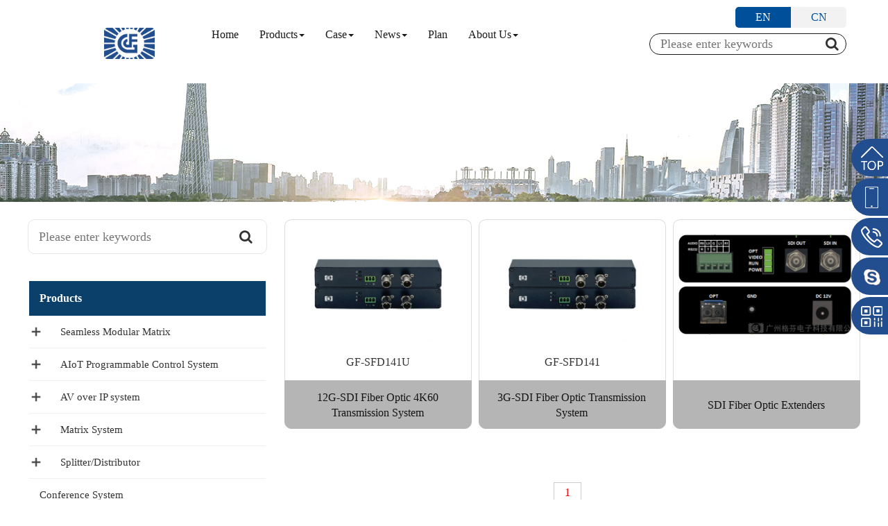

--- FILE ---
content_type: text/html; charset=utf-8
request_url: https://www.gf8848.com/index.php?gdstype=74
body_size: 18979
content:
<!DOCTYPE html>
<html lang="zh-CN">
  <head>
	<meta http-equiv="Content-Type" content="text/html; charset=utf-8">
<meta http-equiv="Content-Language"content="en-US"/>
<meta http-equiv="X-UA-Compatible" content="IE=edge">
<meta name="viewport" content="width=device-width, initial-scale=1">

<!-- Google tag (gtag.js) -->
<script async src="https://www.googletagmanager.com/gtag/js?id=G-X6RNZE3LRZ">
</script>
<script>
  window.dataLayer = window.dataLayer || [];
  function gtag(){dataLayer.push(arguments);}
  gtag('js', new Date());

  gtag('config', 'G-X6RNZE3LRZ');
</script>
<meta name="bytedance-verification-code" content="OzBR/StYFBF8knX2heWj" />
<meta name="shenma-site-verification" content="05f6211ee06c8b8436eb0c000120fb7d_1700625279">
<meta name="sogou_site_verification" content="7VJzdOL8m7" />
<meta name="360-site-verification" content="a47402ad978ccadbace9df98872773e5" />
<meta name="baidu-site-verification" content="code-U7Dv5XJhYR" />
<meta name="shenma-site-verification" content="05f6211ee06c8b8436eb0c000120fb7d_1669690858">
<meta name="bytedance-verification-code" content="ZMmmQEfSAuVzgREqkf4z" />
<!-- Google tag (gtag.js) -->
<script async src="https://www.googletagmanager.com/gtag/js?id=AW-16711745662"></script>
<script>
  window.dataLayer = window.dataLayer || [];
  function gtag(){dataLayer.push(arguments);}
  gtag('js', new Date());

  gtag('config', 'AW-16711745662', { 'allow_enhanced_conversions': true });
</script>

<!-- Event snippet for 提交表单 conversion page -->
<script>
    document.addEventListener('click', function (e) {
        var button = e.target.closest('[class="submit_bt"]');
        if (button === null) return;

        var form = e.target.closest('form');
        var name = form.querySelector('[title="Name"]').value.trim();
        var phone = form.querySelector('[title="Telephone"]').value.trim();
        var msg = form.querySelector('[title="Leave a Message"]').value.trim();
        var email = form.querySelector('[title="Email"]').value.trim().toLowerCase();

        if (name != '' && phone != '' && msg != '' && email.lastIndexOf('.')>email.indexOf('@')+1&&email.length>6) {

            gtag('set', 'user_data', {
                'email': email
            });

            gtag('event', 'conversion', {'send_to': 'AW-16711745662/Sc8UCKDG4NsZEP6A5KA-'});

        }
    });
</script>

<!-- Event snippet for 出站点击skype conversion page -->
<script>
    document.addEventListener('click', function (e) {
        var button = e.target.closest('body > div.yb_conct > div > ul > li:nth-child(4)');
        if (button === null) return;

        gtag('event', 'conversion', {'send_to': 'AW-16711745662/leEYCKPG4NsZEP6A5KA-'});
    });
</script>

<!-- Event snippet for 出站点击TEL conversion page -->
<script>
    document.addEventListener('click', function (e) {
        var button = e.target.closest('body > div.yb_conct > div > ul > li:nth-child(3)');
        if (button === null) return;

        gtag('event', 'conversion', {'send_to': 'AW-16711745662/E-b1CKbG4NsZEP6A5KA-'});
    });
</script>

<!-- Event snippet for MATRIX (1) conversion page -->
<script>
    window.addEventListener('load', function (event) {
        if (window.location.href.indexOf("gdstype=19") > 0) {
            gtag('event', 'conversion', {'send_to': 'AW-16711745662/LIaxCIOP4dsZEP6A5KA-'});
        }
    });
</script>

<!-- Event snippet for HDB conversion page -->
<script>
    window.addEventListener('load', function (event) {
        if (window.location.href.indexOf("gdstype=24") > 0) {
            gtag('event', 'conversion', {'send_to': 'AW-16711745662/W3CMCIbl29sZEP6A5KA-'});
        }
    });
</script>

<!-- Event snippet for IOT conversion page -->
<script>
    window.addEventListener('load', function (event) {
        if (window.location.href.indexOf("gdstype=17") > 0) {
            gtag('event', 'conversion', {'send_to': 'AW-16711745662/_zXvCIPl29sZEP6A5KA-'});
        }
    });
</script>




<!-- 上述3个meta标签*必须*放在最前面，任何其他内容都*必须*跟随其后！ -->
<title>SDI Optical Fiber-Geffen Maxtrix Control System Manufactory CN</title>
<meta name="description" content="manufactory Matrix,Control System,Tranformer" />
<meta name="keywords" content="manufactory Matrix,Control System,Tranformer" />
<!-- Bootstrap -->
<link href="/template/webpage/css/bootstrap.min.css" rel="stylesheet">
<link href="/template/webpage/font-awesome/css/font-awesome.css" rel="stylesheet" type="text/css">
<link rel="shortcut icon" href="/template/webpage/images/icon.png" type="image/x-icon" />

<!-- HTML5 shim and Respond.js for IE8 support of HTML5 elements and media queries -->
<!-- WARNING: Respond.js doesn't work if you view the page via file:// -->
<!--[if lt IE 9]>
<script src="//cdn.bootcss.com/html5shiv/3.7.2/html5shiv.min.js"></script>
<script src="//cdn.bootcss.com/respond.js/1.4.2/respond.min.js"></script>
<![endif]-->
<!--<link href="/template/webpage/js/swiper3/swiper-3.4.2.min.css" rel="stylesheet">-->
<link rel="stylesheet" href="/template/webpage/js/swiper10/swiper-bundle.min.css">
<link rel="stylesheet" href="/template/webpage/js/swiper7/animate.css">
<link rel="stylesheet" href="/template/webpage/js/WOW-master/css/libs/animate.css">    
<link href="/template/webpage/css/mycss-global.css?v=1677925157" rel="stylesheet">
<!--<link href="" rel="stylesheet">-->
<link href="" rel="stylesheet">



<link href="/template/webpage/moban/top202105081526/menu/js/main.css" rel="stylesheet">
<link href="/template/webpage/moban/top202105081526/a.css?v=1640661232" rel='stylesheet' type='text/css'/>
<link href="/template/webpage/moban/menu202105051711/a.css?v=1640280032" rel='stylesheet' type='text/css'/>
<link href="/template/webpage/moban/sou_shuo202109150052/a.css?v=1702634756" rel='stylesheet' type='text/css'/>
<link href="/template/webpage/moban/sou_shuo202109150053/a.css?v=1669430271" rel='stylesheet' type='text/css'/>
<link href="/template/webpage/moban/box202111250948/a.css?v=1637807829" rel='stylesheet' type='text/css'/>
<link href="/template/webpage/moban/foot201906041658/a.css?v=1637809520" rel='stylesheet' type='text/css'/>
<link href="/template/webpage/moban/foot202109141041/a.css?v=1636190565" rel='stylesheet' type='text/css'/>
<link href="/template/webpage/moban/foot202109141041/box20220628182925/a.css?v=1702526171" rel='stylesheet' type='text/css'/>
<link href="/template/webpage/moban/zhu_he202112231715/a.css?v=1640661228" rel='stylesheet' type='text/css'/>
<link href="/template/webpage/moban/zhu_he202112231715/menu20220225145253/a.css?v=1648712015" rel='stylesheet' type='text/css'/>
<style type="text/css">
	.box202110191722 {width:100%; margin-bottom:20px; }
.box202110191722 .boxtr{
	margin-bottom: 20px;
}
.box202110191722 .boxboder{border:0px solid #dddddd; border-radius: 10px;}
.box202110191722 .box1{
	padding: 10px 0px;
	background-color: #fff;
	border-top-left-radius: 10px;
	border-top-right-radius: 10px;
	border-top: 1px solid #dddddd;
	border-right: 1px solid #dddddd;
	border-left: 1px solid #dddddd;
}
.box202110191722 .picbox{
	padding-bottom: 62%;
}

.box202110191722 .boxjian_jie{
	/*margin: 8px 0px;*/
	padding: 8px 15px;
	font-size: 16px;
	border-right: 1px solid #dddddd;
	border-left: 1px solid #dddddd;
	height: 45px;
	overflow: hidden;
	text-overflow: ellipsis;
	text-align: center;
	/*width: 265px;*/
	
}
.box202110191722 .boxtitle{
	color: #141414;
	height: 70px;
	padding: 0px 10px;
	overflow: hidden;
	background-color: #b5b5b5;
	border:1px solid #b5b5b5; 
	border-bottom-right-radius: 10px;
    border-bottom-left-radius: 10px;

}
.box202110191722 .boxtitle:hover,.box202110191722 .boxtitle a:hover{
	color: #fff;
	background-color:#224e8f;
	border:1px solid #224e8f; 
	border-bottom-right-radius: 10px;
    border-bottom-left-radius: 10px;
	
}
.shui_zhi_ju_zhong_content{
	overflow: hidden;
}
.box202110191722 .title_1{float: left;padding-left:15px; font-size: 14px;line-height: 50px;}
.box202110191722 .title_2{
	float: left;
	font-size: 16px;
	width: 100%;
	overflow: hidden;
	text-align: center;
}	.sub_banner202110221638{
	position: relative;
width: 100%;
}
.sub_banner202110221638 .textbox{position:absolute;top:20%;left:50%;margin-left:-40vw;margin-top:-55px;z-index:2;opacity:0}
.sub_banner202110221638 .textbox .cntitle{color:#fff;font-size:36px;margin:18px 0 28px;text-shadow: 2px 3px 1px #000;/*添加字体文字的阴影*/}
.sub_banner202110221638 .textbox .entitle{color:#fff;font-size:16px;font-weight:bold;font-family:Arial}
.sub_banner202110221638 .textbox .line{width:31px;height:2px;background-color:#fff}
.sub_banner202110221638 .textbox.cur{top:50%;opacity:1}

/*手机端显示*/
@media ( max-width : 1199px) {
	.sub_banner202110221638{
		/*height: 100%;*/
		background-size: cover;
	}
}	.sou_shuo202110231508 {
	width: 100%;
	position: relative;
	height: 53px;
	background-color: #FFf;
}

.sou_shuo202110231508 .inputbox{
float: left;
display: block;
width: 100%;
font-size: 18px;
color: #1c1c1c;
padding: 2px 45px 2px 15px;
background: transparent;
background-color:#fff;
border-radius: 10px;
-webkit-box-shadow: none;
box-shadow: none;
border: 1px solid #E6E6E6;
outline: none;
height: 50px;
}
.sou_shuo202110231508 .bt {
	float: left;
   cursor: pointer;
	margin-left: -40px;
	padding-top: 15px;
	font-size: 20px;
}
@media(min-width:1200px){
	.sou_shuo202110231508 {

	}
}	/*固定的悬浮窗*/
.box202111041430_conct {
	position: fixed;
	z-index: 9999999;
	top: 200px;
	right: -200px;
	cursor: pointer;
	transition: all .3s ease;
}
.box202111041430_bar ul li {
	width: 253px;
	font: 16px 'Microsoft YaHei';
	color: #fff;
	/*text-indent: 54px;*/
/*	padding-left: 10px;*/
/*	padding-top: 8px;
	padding-bottom: 8px;*/
	margin-bottom: 3px;
	border-radius: 3px;
	transition: all .5s ease;
	overflow: hidden;
	background-color: #224e8f;
	border-radius: 50px 5px 5px 50px;
}
.box202111041430_bar .box202111041430_pic{
	float: left;
	color:#224e8f;
	width: 43px;
	line-height: 43px;
	text-align: center;
	font-size: 24px;
	border-radius: 43px;
	background-color: #fff;
	margin: 5px;
}
.box202111041430_bar .box202111041430_zhi{
	float: left;
	padding-left: 0px;
	padding-top: 0px;
}
.box202111041430_zhi td{
	height: 53px;	
}
.box202111041430_bar .box202111041430_ewm{
	float: right;
	width: 120px;
	color: #fff;
	/*text-indent: 54px;*/
	padding: 5px;
	transition: all .5s ease;
	overflow: hidden;
	background-color: #224e8f;
	border-radius: 5px;
}

.box202111041430_zhi a {
	color: #fff;
}</style>


  </head>
<body>

<div class="container-fluid navbar-fixed-top visible-lg-block visible-md-block" id="top202105081526">
	<div class="container">
		<div class="row clearfix">

			<div class="col-lg-12 column">
			 <div class="row clearfix">
				<nav class="navbar navbar-default" role="navigation">
					<div class="navbar-header">
					
<div class="flexbox" style="display: flex;flex: 1 1 auto;flex-flow:row nowrap;">
	<div class="logo" >
		<a href="/"><img src="/template/webpage/images/logo.png"></a>
	</div>
	</div>
					</div>

<div class="collapse navbar-collapse visible-lg-block" id="bs-example-navbar-collapse-1"  style="margin-left:auto; margin-right:auto;">
					

<ul class="nav navbar-nav hidden-xs hidden-sm" style="float: left;">
						<li style="text-align: center;">
					
					<a href="/index.php?gdstype=1">Home<!--<br><span style="font-size: 1.4rem;">Home</span>--></a>
					</li>
		 
					<li class="dropdown" style="text-align: center;">
						 <a href="/index.php?gdstype=2" class="dropdown-toggle" >					 
							Products<strong class="caret"></strong><!--<br><span style="font-size: 1.4rem;">Products</span>-->
						 </a>
						 <ul class="dropdown-menu aa">
															<li>
									 <a href="/index.php?gdstype=16">Seamless Modular Matrix</a>
																				<dt><a href="/index.php?gdstype=22"><span style='color: #000;'><strong>·</strong> MIX Hybrid Matrix Series</span></a></dt>
																				<dt><a href="/index.php?gdstype=50"><span style='color: #000;'><strong>·</strong> Video Wall Processor</span></a></dt>
																		</li>
							 								<li>
									 <a href="/index.php?gdstype=17">AIoT Programmable Control System</a>
																				<dt><a href="/index.php?gdstype=51"><span style='color: #000;'><strong>·</strong> Central Controllers</span></a></dt>
																				<dt><a href="/index.php?gdstype=25"><span style='color: #000;'><strong>·</strong> IOT Programmable Controller</span></a></dt>
																				<dt><a href="/index.php?gdstype=26"><span style='color: #000;'><strong>·</strong> Programmable Key Wall Panel</span></a></dt>
																				<dt><a href="/index.php?gdstype=36"><span style='color: #000;'><strong>·</strong> Programmable Touch Panel</span></a></dt>
																				<dt><a href="/index.php?gdstype=37"><span style='color: #000;'><strong>·</strong> Cloud Power Management Series</span></a></dt>
																				<dt><a href="/index.php?gdstype=38"><span style='color: #000;'><strong>·</strong> System Accessories</span></a></dt>
																		</li>
							 								<li>
									 <a href="/index.php?gdstype=18">AV over IP system</a>
																				<dt><a href="/index.php?gdstype=27"><span style='color: #000;'><strong>·</strong> H.264/265/JPEG2000</span></a></dt>
																				<dt><a href="/index.php?gdstype=39"><span style='color: #000;'><strong>·</strong> SDVoE Transceiver</span></a></dt>
																		</li>
							 								<li>
									 <a href="/index.php?gdstype=19">Matrix System</a>
																				<dt><a href="/index.php?gdstype=28"><span style='color: #000;'><strong>·</strong> HDMI Matrix</span></a></dt>
																				<dt><a href="/index.php?gdstype=40"><span style='color: #000;'><strong>·</strong> DVI Matrix</span></a></dt>
																				<dt><a href="/index.php?gdstype=41"><span style='color: #000;'><strong>·</strong> VGA Matrix</span></a></dt>
																				<dt><a href="/index.php?gdstype=42"><span style='color: #000;'><strong>·</strong> AV Matrix</span></a></dt>
																				<dt><a href="/index.php?gdstype=43"><span style='color: #000;'><strong>·</strong> AUDIO Matrix</span></a></dt>
																				<dt><a href="/index.php?gdstype=44"><span style='color: #000;'><strong>·</strong> VIDEO Matrix</span></a></dt>
																				<dt><a href="/index.php?gdstype=45"><span style='color: #000;'><strong>·</strong> RGB Matrix</span></a></dt>
																				<dt><a href="/index.php?gdstype=61"><span style='color: #000;'><strong>·</strong> SDI Matrix</span></a></dt>
																				<dt><a href="/index.php?gdstype=62"><span style='color: #000;'><strong>·</strong> KVM Matrix</span></a></dt>
																		</li>
							 								<li>
									 <a href="/index.php?gdstype=20">Splitter/Distributor</a>
																				<dt><a href="/index.php?gdstype=49"><span style='color: #000;'><strong>·</strong> SDI Splitter</span></a></dt>
																				<dt><a href="/index.php?gdstype=48"><span style='color: #000;'><strong>·</strong> HDMI Splitter</span></a></dt>
																				<dt><a href="/index.php?gdstype=47"><span style='color: #000;'><strong>·</strong> DVI Splitter</span></a></dt>
																				<dt><a href="/index.php?gdstype=46"><span style='color: #000;'><strong>·</strong> VGA Splitter</span></a></dt>
																		</li>
							 								<li>
									 <a href="/index.php?gdstype=21">Conference System</a>
																		</li>
							 								<li>
									 <a href="/index.php?gdstype=24">H-CAT/Fiber/KVM Extenders</a>
																				<dt><a href="/index.php?gdstype=74"><span style='color: #000;'><strong>·</strong> SDI Optical Fiber</span></a></dt>
																				<dt><a href="/index.php?gdstype=73"><span style='color: #000;'><strong>·</strong> Audio Optical Fiber</span></a></dt>
																				<dt><a href="/index.php?gdstype=72"><span style='color: #000;'><strong>·</strong> Video  Optical Fiber</span></a></dt>
																				<dt><a href="/index.php?gdstype=70"><span style='color: #000;'><strong>·</strong> Cat Extender</span></a></dt>
																				<dt><a href="/index.php?gdstype=69"><span style='color: #000;'><strong>·</strong> KVM/USB Extender</span></a></dt>
																				<dt><a href="/index.php?gdstype=68"><span style='color: #000;'><strong>·</strong> Wireless Extender</span></a></dt>
																				<dt><a href="/index.php?gdstype=67"><span style='color: #000;'><strong>·</strong> DVI Extender</span></a></dt>
																				<dt><a href="/index.php?gdstype=66"><span style='color: #000;'><strong>·</strong> HDMI Extender</span></a></dt>
																		</li>
							 								<li>
									 <a href="/index.php?gdstype=53">Converters</a>
																				<dt><a href="/index.php?gdstype=83"><span style='color: #000;'><strong>·</strong> SDI Converters</span></a></dt>
																				<dt><a href="/index.php?gdstype=82"><span style='color: #000;'><strong>·</strong> HDMI Converters</span></a></dt>
																		</li>
							 								<li>
									 <a href="/index.php?gdstype=78">Audio Processor</a>
																				<dt><a href="/index.php?gdstype=81"><span style='color: #000;'><strong>·</strong> Dante</span></a></dt>
																				<dt><a href="/index.php?gdstype=80"><span style='color: #000;'><strong>·</strong> Processor</span></a></dt>
																				<dt><a href="/index.php?gdstype=79"><span style='color: #000;'><strong>·</strong> Matrix</span></a></dt>
																		</li>
							 						 </ul>
					</li>
		 
					<li class="dropdown" style="text-align: center;">
						 <a href="/index.php?gdstype=34" class="dropdown-toggle" >					 
							Case<strong class="caret"></strong><!--<br><span style="font-size: 1.4rem;">Case</span>-->
						 </a>
						 <ul class="dropdown-menu aa">
															<li>
									 <a href="/index.php?gdstype=76">Medical Teaching Solutions</a>
																		</li>
							 								<li>
									 <a href="/index.php?gdstype=75">Broadcast</a>
																		</li>
							 								<li>
									 <a href="/index.php?gdstype=60">Dispatch Center</a>
																		</li>
							 								<li>
									 <a href="/index.php?gdstype=59">Smart Cities</a>
																		</li>
							 								<li>
									 <a href="/index.php?gdstype=58">Wifi Conference System</a>
																		</li>
							 								<li>
									 <a href="/index.php?gdstype=57">Hotel Conference Room</a>
																		</li>
							 								<li>
									 <a href="/index.php?gdstype=56">Education and scientific research</a>
																		</li>
							 								<li>
									 <a href="/index.php?gdstype=55">Security surveillance</a>
																		</li>
							 						 </ul>
					</li>
		 
					<li class="dropdown" style="text-align: center;">
						 <a href="/index.php?gdstype=5" class="dropdown-toggle" >					 
							News<strong class="caret"></strong><!--<br><span style="font-size: 1.4rem;">News</span>-->
						 </a>
						 <ul class="dropdown-menu aa">
															<li>
									 <a href="/index.php?gdstype=29">Company news</a>
																		</li>
							 								<li>
									 <a href="/index.php?gdstype=30">product news</a>
																		</li>
							 								<li>
									 <a href="/index.php?gdstype=31">Industry Information</a>
																		</li>
							 								<li>
									 <a href="/index.php?gdstype=32">Professional knowledge</a>
																		</li>
							 								<li>
									 <a href="/index.php?gdstype=33">Project bidding</a>
																		</li>
							 						 </ul>
					</li>
							<li style="text-align: center;">
					
					<a href="/index.php?gdstype=6">Plan<!--<br><span style="font-size: 1.4rem;">Plan</span>--></a>
					</li>
		 
					<li class="dropdown" style="text-align: center;">
						 <a href="/index.php?gdstype=15" class="dropdown-toggle" >					 
							About Us<strong class="caret"></strong><!--<br><span style="font-size: 1.4rem;">About Us</span>-->
						 </a>
						 <ul class="dropdown-menu aa">
															<li>
									 <a href="/index.php?gdstype=52">Marketing Network</a>
																		</li>
							 								<li>
									 <a href="/index.php?gdstype=15">Company Profiles</a>
																		</li>
							 								<li>
									 <a href="/index.php?gdstype=13">Message from Geffen</a>
																		</li>
							 								<li>
									 <a href="/index.php?gdstype=12">Geffen Quality Management</a>
																		</li>
							 								<li>
									 <a href="/index.php?gdstype=11">COMPANY Culture</a>
																		</li>
							 								<li>
									 <a href="/index.php?gdstype=10">Organization</a>
																		</li>
							 								<li>
									 <a href="/index.php?gdstype=9">Honor</a>
																		</li>
							 								<li>
									 <a href="/index.php?gdstype=3">Service Center</a>
																		</li>
							 								<li>
									 <a href="/index.php?gdstype=4">Human Resources</a>
																		</li>
							 								<li>
									 <a href="/index.php?gdstype=14">Contact Us</a>
																		</li>
							 						 </ul>
					</li>
		
</ul>


<div class="sou_shuo202109150053 "><!--这是一个相对层visible-lg-block-->
	<div style="text-align: right;width: 100%;margin-bottom: 15px;">
<!--	<a id="StranLink" href="javascript:StranBody()" title="點擊以繁體中文方式浏覽"><font color="#000000"><strong>繁體中文</strong></font></a>-->
<div style="float: right;margin-bottom: 8px;">
	<div style="float: left;text-align: center; width: 80px;line-height: 30px; background-color: #004f9a;border-top-left-radius: 5px;border-bottom-left-radius: 5px;">
		<a href="https://www.gf8848.com" style="color: #fff;">EN</a>
	</div>
	<div style="float: left;text-align: center;width: 80px;line-height: 30px; background-color: #f2f2f2;border-top-right-radius: 5px;border-bottom-right-radius: 5px;">
		<a href="http://www.gf8848.cn" style="color: #004f9a;">CN</a>
	</div>
</div>
	<!--<a href="https://www.gf8848.com">ENGLISH</a> | <a href="http://www.gf8848.cn" class="ignore">中文版</a>-->
		
<!--		<a href="javascript:zh_tran('s');" class="zh_click" id="zh_click_s">简体</a> <em>/</em> <a href="javascript:zh_tran('t');" class="zh_click" id="zh_click_t">繁体</a> -->

	</div>

	<!--设置背景-->
	<form id="form1" name="form1" method="get" action="?">
		<input type="text" class="inputbox" name="title" placeholder="Please enter keywords" >
		<i class="icon-search bt" onClick="document.form1.submit();"></i>
		<input name="m" type="hidden" value="news" />
		<input name="c" type="hidden" value="index" />
		<input name="a" type="hidden" value="product_search" />
		<input name="search_classid" type="hidden" value="0" />
	</form>
</div>						</div>


							</nav>


						</div>
					</div>
					</div>
	</div>
</div>
<!--移动端-->
<div class="container-fluid navbar-fixed-top hidden-lg hidden-md"  id="top202105081526">
	<div class="flexbox" style="display: flex;flex: 1 1 auto;flex-flow:row nowrap;">
		<div class="logo" >
			<a href="/"><img src="/template/webpage/images/logo.png"></a>
		</div>


		<div class='sm_bt_202105081526 kj202112231650_tan_chu'>
			<div style="float: left;padding-right: 10px;">
				<img src="/template/webpage/moban/top202105081526/menu/images/smmenu.png">
			</div>
			<div class="sm_bt_202105081526_word" style="float: left;">MENU</div>
			<!--<div class="yu_yan" style="float: left;">&nbsp;|&nbsp;<a href="https://www.gf8848.com">中文</a></div>-->
		</div>
<div class="yu_yan" style="width: 60px; line-height: 50px;">&nbsp;<a href="http://www.gf8848.cn">中文</a></div>

		<div class="sou_shuo202109150052 hidden-lg"><!--这是一个相对层visible-lg-block-->
	<!--设置背景-->
	<form id="form202109150052" name="form202109150052" method="get" action="?">
		<input type="text" class="inputbox" name="title" placeholder="请输入关键字" >
		<i class="icon-search bt" onClick="document.form202109150052.submit();"></i>
		<input name="m" type="hidden" value="news" />
		<input name="c" type="hidden" value="index" />
		<input name="a" type="hidden" value="product_search" />
		<input name="search_classid" type="hidden" value="0" />
	</form>
</div>
	</div>
</div>

<div class="visible-lg-block">
	<div style="height:120px;"></div>
</div>
<div class="hidden-lg">
	<div style="height:50px;"></div>
</div>

<div class="kj202112231650_box3">
<div class="kj202112231650">
<div class="kj202112231650_box1">
	<div class="kj202112231650_box1_top" style="display: flex;">
		<div class="kj202112231650_box1_title">
		<!--导航-->
		</div>
		<div class="kj202112231650_box1_close"> 
		×
		</div>
	</div>
	
	<div class="kj202112231650_box1_content">
<!--菜单-->
<!--菜单-->
<div class="menu20220225145253" style="background-color:transparent;">
    
		        <ul id="table2_0" style="display:block; ">
    				  
			<li style="clear:both;padding-left:15px;" num="1" value="close" id="state_1">
							<a href="/index.php?gdstype=1">
					Home				</a>
			</li>
						  
			<li style="clear:both;padding-left:15px;" num="2" value="close" id="state_2">
							<div class="kaiguan_menu20220225145253" num="2" id="span_2"  style="display:table;float:left;">
					<span class="icon_down"></span>
				</div>
							<a href="/index.php?gdstype=2">
					Products				</a>
			</li>
			    
		        <ul id="table2_2" style="display:none; ">
    				  
			<li style="clear:both;padding-left:30px;" num="16" value="close" id="state_16">
							<div class="kaiguan_menu20220225145253" num="16" id="span_16"  style="display:table;float:left;">
					<span class="icon_down"></span>
				</div>
							<a href="/index.php?gdstype=16">
					Seamless Modular Matrix				</a>
			</li>
			    
		        <ul id="table2_16" style="display:none; ">
    				  
			<li style="clear:both;padding-left:45px;" num="22" value="close" id="state_22">
							<a href="/index.php?gdstype=22">
					MIX Hybrid Matrix Series				</a>
			</li>
						  
			<li style="clear:both;padding-left:45px;" num="50" value="close" id="state_50">
							<a href="/index.php?gdstype=50">
					Video Wall Processor				</a>
			</li>
								</ul>
			  
			<li style="clear:both;padding-left:30px;" num="17" value="close" id="state_17">
							<div class="kaiguan_menu20220225145253" num="17" id="span_17"  style="display:table;float:left;">
					<span class="icon_down"></span>
				</div>
							<a href="/index.php?gdstype=17">
					AIoT Programmable Control System				</a>
			</li>
			    
		        <ul id="table2_17" style="display:none; ">
    				  
			<li style="clear:both;padding-left:45px;" num="51" value="close" id="state_51">
							<a href="/index.php?gdstype=51">
					Central Controllers				</a>
			</li>
						  
			<li style="clear:both;padding-left:45px;" num="25" value="close" id="state_25">
							<a href="/index.php?gdstype=25">
					IOT Programmable Controller				</a>
			</li>
						  
			<li style="clear:both;padding-left:45px;" num="26" value="close" id="state_26">
							<a href="/index.php?gdstype=26">
					Programmable Key Wall Panel				</a>
			</li>
						  
			<li style="clear:both;padding-left:45px;" num="36" value="close" id="state_36">
							<a href="/index.php?gdstype=36">
					Programmable Touch Panel				</a>
			</li>
						  
			<li style="clear:both;padding-left:45px;" num="37" value="close" id="state_37">
							<a href="/index.php?gdstype=37">
					Cloud Power Management Series				</a>
			</li>
						  
			<li style="clear:both;padding-left:45px;" num="38" value="close" id="state_38">
							<a href="/index.php?gdstype=38">
					System Accessories				</a>
			</li>
								</ul>
			  
			<li style="clear:both;padding-left:30px;" num="18" value="close" id="state_18">
							<div class="kaiguan_menu20220225145253" num="18" id="span_18"  style="display:table;float:left;">
					<span class="icon_down"></span>
				</div>
							<a href="/index.php?gdstype=18">
					AV over IP system				</a>
			</li>
			    
		        <ul id="table2_18" style="display:none; ">
    				  
			<li style="clear:both;padding-left:45px;" num="27" value="close" id="state_27">
							<a href="/index.php?gdstype=27">
					H.264/265/JPEG2000				</a>
			</li>
						  
			<li style="clear:both;padding-left:45px;" num="39" value="close" id="state_39">
							<a href="/index.php?gdstype=39">
					SDVoE Transceiver				</a>
			</li>
								</ul>
			  
			<li style="clear:both;padding-left:30px;" num="19" value="close" id="state_19">
							<div class="kaiguan_menu20220225145253" num="19" id="span_19"  style="display:table;float:left;">
					<span class="icon_down"></span>
				</div>
							<a href="/index.php?gdstype=19">
					Matrix System				</a>
			</li>
			    
		        <ul id="table2_19" style="display:none; ">
    				  
			<li style="clear:both;padding-left:45px;" num="28" value="close" id="state_28">
							<a href="/index.php?gdstype=28">
					HDMI Matrix				</a>
			</li>
						  
			<li style="clear:both;padding-left:45px;" num="40" value="close" id="state_40">
							<a href="/index.php?gdstype=40">
					DVI Matrix				</a>
			</li>
						  
			<li style="clear:both;padding-left:45px;" num="41" value="close" id="state_41">
							<a href="/index.php?gdstype=41">
					VGA Matrix				</a>
			</li>
						  
			<li style="clear:both;padding-left:45px;" num="42" value="close" id="state_42">
							<a href="/index.php?gdstype=42">
					AV Matrix				</a>
			</li>
						  
			<li style="clear:both;padding-left:45px;" num="43" value="close" id="state_43">
							<a href="/index.php?gdstype=43">
					AUDIO Matrix				</a>
			</li>
						  
			<li style="clear:both;padding-left:45px;" num="44" value="close" id="state_44">
							<a href="/index.php?gdstype=44">
					VIDEO Matrix				</a>
			</li>
						  
			<li style="clear:both;padding-left:45px;" num="45" value="close" id="state_45">
							<a href="/index.php?gdstype=45">
					RGB Matrix				</a>
			</li>
						  
			<li style="clear:both;padding-left:45px;" num="61" value="close" id="state_61">
							<a href="/index.php?gdstype=61">
					SDI Matrix				</a>
			</li>
						  
			<li style="clear:both;padding-left:45px;" num="62" value="close" id="state_62">
							<a href="/index.php?gdstype=62">
					KVM Matrix				</a>
			</li>
								</ul>
			  
			<li style="clear:both;padding-left:30px;" num="20" value="close" id="state_20">
							<div class="kaiguan_menu20220225145253" num="20" id="span_20"  style="display:table;float:left;">
					<span class="icon_down"></span>
				</div>
							<a href="/index.php?gdstype=20">
					Splitter/Distributor				</a>
			</li>
			    
		        <ul id="table2_20" style="display:none; ">
    				  
			<li style="clear:both;padding-left:45px;" num="49" value="close" id="state_49">
							<a href="/index.php?gdstype=49">
					SDI Splitter				</a>
			</li>
						  
			<li style="clear:both;padding-left:45px;" num="48" value="close" id="state_48">
							<a href="/index.php?gdstype=48">
					HDMI Splitter				</a>
			</li>
						  
			<li style="clear:both;padding-left:45px;" num="47" value="close" id="state_47">
							<a href="/index.php?gdstype=47">
					DVI Splitter				</a>
			</li>
						  
			<li style="clear:both;padding-left:45px;" num="46" value="close" id="state_46">
							<a href="/index.php?gdstype=46">
					VGA Splitter				</a>
			</li>
								</ul>
			  
			<li style="clear:both;padding-left:30px;" num="21" value="close" id="state_21">
							<a href="/index.php?gdstype=21">
					Conference System				</a>
			</li>
						  
			<li style="clear:both;padding-left:30px;" num="24" value="close" id="state_24">
							<div class="kaiguan_menu20220225145253" num="24" id="span_24"  style="display:table;float:left;">
					<span class="icon_down"></span>
				</div>
							<a href="/index.php?gdstype=24">
					H-CAT/Fiber/KVM Extenders				</a>
			</li>
			    
		        <ul id="table2_24" style="display:none; ">
    				  
			<li style="clear:both;padding-left:45px;" num="74" value="close" id="state_74">
							<a href="/index.php?gdstype=74">
					SDI Optical Fiber				</a>
			</li>
						  
			<li style="clear:both;padding-left:45px;" num="73" value="close" id="state_73">
							<a href="/index.php?gdstype=73">
					Audio Optical Fiber				</a>
			</li>
						  
			<li style="clear:both;padding-left:45px;" num="72" value="close" id="state_72">
							<a href="/index.php?gdstype=72">
					Video  Optical Fiber				</a>
			</li>
						  
			<li style="clear:both;padding-left:45px;" num="70" value="close" id="state_70">
							<a href="/index.php?gdstype=70">
					Cat Extender				</a>
			</li>
						  
			<li style="clear:both;padding-left:45px;" num="69" value="close" id="state_69">
							<a href="/index.php?gdstype=69">
					KVM/USB Extender				</a>
			</li>
						  
			<li style="clear:both;padding-left:45px;" num="68" value="close" id="state_68">
							<a href="/index.php?gdstype=68">
					Wireless Extender				</a>
			</li>
						  
			<li style="clear:both;padding-left:45px;" num="67" value="close" id="state_67">
							<a href="/index.php?gdstype=67">
					DVI Extender				</a>
			</li>
						  
			<li style="clear:both;padding-left:45px;" num="66" value="close" id="state_66">
							<a href="/index.php?gdstype=66">
					HDMI Extender				</a>
			</li>
								</ul>
			  
			<li style="clear:both;padding-left:30px;" num="53" value="close" id="state_53">
							<div class="kaiguan_menu20220225145253" num="53" id="span_53"  style="display:table;float:left;">
					<span class="icon_down"></span>
				</div>
							<a href="/index.php?gdstype=53">
					Converters				</a>
			</li>
			    
		        <ul id="table2_53" style="display:none; ">
    				  
			<li style="clear:both;padding-left:45px;" num="83" value="close" id="state_83">
							<a href="/index.php?gdstype=83">
					SDI Converters				</a>
			</li>
						  
			<li style="clear:both;padding-left:45px;" num="82" value="close" id="state_82">
							<a href="/index.php?gdstype=82">
					HDMI Converters				</a>
			</li>
								</ul>
			  
			<li style="clear:both;padding-left:30px;" num="78" value="close" id="state_78">
							<div class="kaiguan_menu20220225145253" num="78" id="span_78"  style="display:table;float:left;">
					<span class="icon_down"></span>
				</div>
							<a href="/index.php?gdstype=78">
					Audio Processor				</a>
			</li>
			    
		        <ul id="table2_78" style="display:none; ">
    				  
			<li style="clear:both;padding-left:45px;" num="81" value="close" id="state_81">
							<a href="/index.php?gdstype=81">
					Dante				</a>
			</li>
						  
			<li style="clear:both;padding-left:45px;" num="80" value="close" id="state_80">
							<a href="/index.php?gdstype=80">
					Processor				</a>
			</li>
						  
			<li style="clear:both;padding-left:45px;" num="79" value="close" id="state_79">
							<a href="/index.php?gdstype=79">
					Matrix				</a>
			</li>
								</ul>
					</ul>
			  
			<li style="clear:both;padding-left:15px;" num="34" value="close" id="state_34">
							<div class="kaiguan_menu20220225145253" num="34" id="span_34"  style="display:table;float:left;">
					<span class="icon_down"></span>
				</div>
							<a href="/index.php?gdstype=34">
					Case				</a>
			</li>
			    
		        <ul id="table2_34" style="display:none; ">
    				  
			<li style="clear:both;padding-left:30px;" num="76" value="close" id="state_76">
							<a href="/index.php?gdstype=76">
					Medical Teaching Solutions				</a>
			</li>
						  
			<li style="clear:both;padding-left:30px;" num="75" value="close" id="state_75">
							<a href="/index.php?gdstype=75">
					Broadcast				</a>
			</li>
						  
			<li style="clear:both;padding-left:30px;" num="60" value="close" id="state_60">
							<a href="/index.php?gdstype=60">
					Dispatch Center				</a>
			</li>
						  
			<li style="clear:both;padding-left:30px;" num="59" value="close" id="state_59">
							<a href="/index.php?gdstype=59">
					Smart Cities				</a>
			</li>
						  
			<li style="clear:both;padding-left:30px;" num="58" value="close" id="state_58">
							<a href="/index.php?gdstype=58">
					Wifi Conference System				</a>
			</li>
						  
			<li style="clear:both;padding-left:30px;" num="57" value="close" id="state_57">
							<a href="/index.php?gdstype=57">
					Hotel Conference Room				</a>
			</li>
						  
			<li style="clear:both;padding-left:30px;" num="56" value="close" id="state_56">
							<a href="/index.php?gdstype=56">
					Education and scientific research				</a>
			</li>
						  
			<li style="clear:both;padding-left:30px;" num="55" value="close" id="state_55">
							<a href="/index.php?gdstype=55">
					Security surveillance				</a>
			</li>
								</ul>
			  
			<li style="clear:both;padding-left:15px;" num="5" value="close" id="state_5">
							<div class="kaiguan_menu20220225145253" num="5" id="span_5"  style="display:table;float:left;">
					<span class="icon_down"></span>
				</div>
							<a href="/index.php?gdstype=5">
					News				</a>
			</li>
			    
		        <ul id="table2_5" style="display:none; ">
    				  
			<li style="clear:both;padding-left:30px;" num="29" value="close" id="state_29">
							<a href="/index.php?gdstype=29">
					Company news				</a>
			</li>
						  
			<li style="clear:both;padding-left:30px;" num="30" value="close" id="state_30">
							<a href="/index.php?gdstype=30">
					product news				</a>
			</li>
						  
			<li style="clear:both;padding-left:30px;" num="31" value="close" id="state_31">
							<a href="/index.php?gdstype=31">
					Industry Information				</a>
			</li>
						  
			<li style="clear:both;padding-left:30px;" num="32" value="close" id="state_32">
							<a href="/index.php?gdstype=32">
					Professional knowledge				</a>
			</li>
						  
			<li style="clear:both;padding-left:30px;" num="33" value="close" id="state_33">
							<a href="/index.php?gdstype=33">
					Project bidding				</a>
			</li>
								</ul>
			  
			<li style="clear:both;padding-left:15px;" num="6" value="close" id="state_6">
							<a href="/index.php?gdstype=6">
					Plan				</a>
			</li>
						  
			<li style="clear:both;padding-left:15px;" num="8" value="close" id="state_8">
							<div class="kaiguan_menu20220225145253" num="8" id="span_8"  style="display:table;float:left;">
					<span class="icon_down"></span>
				</div>
							<a href="/index.php?gdstype=15">
					About Us				</a>
			</li>
			    
		        <ul id="table2_8" style="display:none; ">
    				  
			<li style="clear:both;padding-left:30px;" num="52" value="close" id="state_52">
							<a href="/index.php?gdstype=52">
					Marketing Network				</a>
			</li>
						  
			<li style="clear:both;padding-left:30px;" num="15" value="close" id="state_15">
							<a href="/index.php?gdstype=15">
					Company Profiles				</a>
			</li>
						  
			<li style="clear:both;padding-left:30px;" num="13" value="close" id="state_13">
							<a href="/index.php?gdstype=13">
					Message from Geffen				</a>
			</li>
						  
			<li style="clear:both;padding-left:30px;" num="12" value="close" id="state_12">
							<a href="/index.php?gdstype=12">
					Geffen Quality Management				</a>
			</li>
						  
			<li style="clear:both;padding-left:30px;" num="11" value="close" id="state_11">
							<a href="/index.php?gdstype=11">
					COMPANY Culture				</a>
			</li>
						  
			<li style="clear:both;padding-left:30px;" num="10" value="close" id="state_10">
							<a href="/index.php?gdstype=10">
					Organization				</a>
			</li>
						  
			<li style="clear:both;padding-left:30px;" num="9" value="close" id="state_9">
							<a href="/index.php?gdstype=9">
					Honor				</a>
			</li>
						  
			<li style="clear:both;padding-left:30px;" num="3" value="close" id="state_3">
							<a href="/index.php?gdstype=3">
					Service Center				</a>
			</li>
						  
			<li style="clear:both;padding-left:30px;" num="4" value="close" id="state_4">
							<a href="/index.php?gdstype=4">
					Human Resources				</a>
			</li>
						  
			<li style="clear:both;padding-left:30px;" num="14" value="close" id="state_14">
							<a href="/index.php?gdstype=14">
					Contact Us				</a>
			</li>
								</ul>
					</ul>
</div><!--END菜单-->
    <div style="height:80px"></div> 
   </div> 
  </div> 
  <div class="kj202112231650_box2"> 

  </div>
</div>
</div>
<div class="sub_banner202110221638 visible-lg-block" style="height:171px;background: url(/images/upload/20240118/1705558615126027.jpg) 50% 0% no-repeat;">
	<div class="textbox wrap cur" transition="1.6s">
		<div class="entitle"></div>
		<div class="cntitle"></div>
			</div>
</div>
<div class="sub_banner202110221638 hidden-lg">
<!--背景-->
	<div class="img"><img src='/images/upload/20240118/1705558615126027.jpg' width="100%"></div>
	<div class="textbox wrap cur" transition="1.6s">
		<div class="entitle"></div>
		<div class="cntitle"></div>
			</div>
</div>
<!--end banner--><div style="height: 25px"></div>
<style>
@media (min-width: 1200px){
	.box202111061129_1{
		width: 345px;
		padding: 0px;
		margin-right: 15px;
	}
	.box202111061129_2{
		width: 840px;
		padding: 0px;
		margin-left:0px;
	}
}

</style>
<div class="container">

	<div class="row clearfix">
	<div class="col-lg-2 column box202111061129_1 visible-lg-block">
	

			<div class="sou_shuo202110231508"><!--这是一个相对层-->
 <!--设置背景-->
	<!--<form id="form2" name="form2" method="get" action="?">-->
	<div id="form2">
		<input type="text" class="inputbox" name="title" placeholder="Please enter keywords" >
		<i class="icon-search bt" id='productbt'></i>
	</div>
	<!--</form>-->
</div>			<div style="height: 34px"></div>
			<!--导航开始-->
			<div style="padding: 2px;">			
	<div style="line-height:50px;color: #fff;font-weight: bolder;padding-left: 15px;background-color: #0b406b;">
	Products</div>
	<div class="menu202105051711" style="background-color: #fff;">		    
		    
		        <ul style="display:block; ">
    				  
			<li value="close">
				<div class="menu202105051711_box1">
									<div class="kaiguan" style="display:table;float:left;">
						<span class="icon icon_down"></span>
					</div>
				
				<a href="/index.php?gdstype=16" style="clear:both;padding-left:15px;">
					Seamless Modular Matrix				</a>
				</div>
				
				    
		        <ul style="display:none; ">
    				  
			<li value="close">
				<div class="menu202105051711_box1">
				
				<a href="/index.php?gdstype=22" style="clear:both;padding-left:30px;">
					MIX Hybrid Matrix Series				</a>
				</div>
				
							  
			<li value="close">
				<div class="menu202105051711_box1">
				
				<a href="/index.php?gdstype=50" style="clear:both;padding-left:30px;">
					Video Wall Processor				</a>
				</div>
				
							</li>
		</ul>
			  
			<li value="close">
				<div class="menu202105051711_box1">
									<div class="kaiguan" style="display:table;float:left;">
						<span class="icon icon_down"></span>
					</div>
				
				<a href="/index.php?gdstype=17" style="clear:both;padding-left:15px;">
					AIoT Programmable Control System				</a>
				</div>
				
				    
		        <ul style="display:none; ">
    				  
			<li value="close">
				<div class="menu202105051711_box1">
				
				<a href="/index.php?gdstype=51" style="clear:both;padding-left:30px;">
					Central Controllers				</a>
				</div>
				
							  
			<li value="close">
				<div class="menu202105051711_box1">
				
				<a href="/index.php?gdstype=25" style="clear:both;padding-left:30px;">
					IOT Programmable Controller				</a>
				</div>
				
							  
			<li value="close">
				<div class="menu202105051711_box1">
				
				<a href="/index.php?gdstype=26" style="clear:both;padding-left:30px;">
					Programmable Key Wall Panel				</a>
				</div>
				
							  
			<li value="close">
				<div class="menu202105051711_box1">
				
				<a href="/index.php?gdstype=36" style="clear:both;padding-left:30px;">
					Programmable Touch Panel				</a>
				</div>
				
							  
			<li value="close">
				<div class="menu202105051711_box1">
				
				<a href="/index.php?gdstype=37" style="clear:both;padding-left:30px;">
					Cloud Power Management Series				</a>
				</div>
				
							  
			<li value="close">
				<div class="menu202105051711_box1">
				
				<a href="/index.php?gdstype=38" style="clear:both;padding-left:30px;">
					System Accessories				</a>
				</div>
				
							</li>
		</ul>
			  
			<li value="close">
				<div class="menu202105051711_box1">
									<div class="kaiguan" style="display:table;float:left;">
						<span class="icon icon_down"></span>
					</div>
				
				<a href="/index.php?gdstype=18" style="clear:both;padding-left:15px;">
					AV over IP system				</a>
				</div>
				
				    
		        <ul style="display:none; ">
    				  
			<li value="close">
				<div class="menu202105051711_box1">
				
				<a href="/index.php?gdstype=27" style="clear:both;padding-left:30px;">
					H.264/265/JPEG2000				</a>
				</div>
				
							  
			<li value="close">
				<div class="menu202105051711_box1">
				
				<a href="/index.php?gdstype=39" style="clear:both;padding-left:30px;">
					SDVoE Transceiver				</a>
				</div>
				
							</li>
		</ul>
			  
			<li value="close">
				<div class="menu202105051711_box1">
									<div class="kaiguan" style="display:table;float:left;">
						<span class="icon icon_down"></span>
					</div>
				
				<a href="/index.php?gdstype=19" style="clear:both;padding-left:15px;">
					Matrix System				</a>
				</div>
				
				    
		        <ul style="display:none; ">
    				  
			<li value="close">
				<div class="menu202105051711_box1">
				
				<a href="/index.php?gdstype=28" style="clear:both;padding-left:30px;">
					HDMI Matrix				</a>
				</div>
				
							  
			<li value="close">
				<div class="menu202105051711_box1">
				
				<a href="/index.php?gdstype=40" style="clear:both;padding-left:30px;">
					DVI Matrix				</a>
				</div>
				
							  
			<li value="close">
				<div class="menu202105051711_box1">
				
				<a href="/index.php?gdstype=41" style="clear:both;padding-left:30px;">
					VGA Matrix				</a>
				</div>
				
							  
			<li value="close">
				<div class="menu202105051711_box1">
				
				<a href="/index.php?gdstype=42" style="clear:both;padding-left:30px;">
					AV Matrix				</a>
				</div>
				
							  
			<li value="close">
				<div class="menu202105051711_box1">
				
				<a href="/index.php?gdstype=43" style="clear:both;padding-left:30px;">
					AUDIO Matrix				</a>
				</div>
				
							  
			<li value="close">
				<div class="menu202105051711_box1">
				
				<a href="/index.php?gdstype=44" style="clear:both;padding-left:30px;">
					VIDEO Matrix				</a>
				</div>
				
							  
			<li value="close">
				<div class="menu202105051711_box1">
				
				<a href="/index.php?gdstype=45" style="clear:both;padding-left:30px;">
					RGB Matrix				</a>
				</div>
				
							  
			<li value="close">
				<div class="menu202105051711_box1">
				
				<a href="/index.php?gdstype=61" style="clear:both;padding-left:30px;">
					SDI Matrix				</a>
				</div>
				
							  
			<li value="close">
				<div class="menu202105051711_box1">
				
				<a href="/index.php?gdstype=62" style="clear:both;padding-left:30px;">
					KVM Matrix				</a>
				</div>
				
							</li>
		</ul>
			  
			<li value="close">
				<div class="menu202105051711_box1">
									<div class="kaiguan" style="display:table;float:left;">
						<span class="icon icon_down"></span>
					</div>
				
				<a href="/index.php?gdstype=20" style="clear:both;padding-left:15px;">
					Splitter/Distributor				</a>
				</div>
				
				    
		        <ul style="display:none; ">
    				  
			<li value="close">
				<div class="menu202105051711_box1">
				
				<a href="/index.php?gdstype=49" style="clear:both;padding-left:30px;">
					SDI Splitter				</a>
				</div>
				
							  
			<li value="close">
				<div class="menu202105051711_box1">
				
				<a href="/index.php?gdstype=48" style="clear:both;padding-left:30px;">
					HDMI Splitter				</a>
				</div>
				
							  
			<li value="close">
				<div class="menu202105051711_box1">
				
				<a href="/index.php?gdstype=47" style="clear:both;padding-left:30px;">
					DVI Splitter				</a>
				</div>
				
							  
			<li value="close">
				<div class="menu202105051711_box1">
				
				<a href="/index.php?gdstype=46" style="clear:both;padding-left:30px;">
					VGA Splitter				</a>
				</div>
				
							</li>
		</ul>
			  
			<li value="close">
				<div class="menu202105051711_box1">
				
				<a href="/index.php?gdstype=21" style="clear:both;padding-left:15px;">
					Conference System				</a>
				</div>
				
							  
			<li value="close">
				<div class="menu202105051711_box1">
									<div class="kaiguan" style="display:table;float:left;">
						<span class="icon icon_down"></span>
					</div>
				
				<a href="/index.php?gdstype=24" style="clear:both;padding-left:15px;">
					H-CAT/Fiber/KVM Extenders				</a>
				</div>
				
				    
		        <ul style="display:none; ">
    				  
			<li value="close">
				<div class="menu202105051711_box1">
				
				<a href="/index.php?gdstype=74" style="clear:both;padding-left:30px;">
					SDI Optical Fiber				</a>
				</div>
				
							  
			<li value="close">
				<div class="menu202105051711_box1">
				
				<a href="/index.php?gdstype=73" style="clear:both;padding-left:30px;">
					Audio Optical Fiber				</a>
				</div>
				
							  
			<li value="close">
				<div class="menu202105051711_box1">
				
				<a href="/index.php?gdstype=72" style="clear:both;padding-left:30px;">
					Video  Optical Fiber				</a>
				</div>
				
							  
			<li value="close">
				<div class="menu202105051711_box1">
				
				<a href="/index.php?gdstype=70" style="clear:both;padding-left:30px;">
					Cat Extender				</a>
				</div>
				
							  
			<li value="close">
				<div class="menu202105051711_box1">
				
				<a href="/index.php?gdstype=69" style="clear:both;padding-left:30px;">
					KVM/USB Extender				</a>
				</div>
				
							  
			<li value="close">
				<div class="menu202105051711_box1">
				
				<a href="/index.php?gdstype=68" style="clear:both;padding-left:30px;">
					Wireless Extender				</a>
				</div>
				
							  
			<li value="close">
				<div class="menu202105051711_box1">
				
				<a href="/index.php?gdstype=67" style="clear:both;padding-left:30px;">
					DVI Extender				</a>
				</div>
				
							  
			<li value="close">
				<div class="menu202105051711_box1">
				
				<a href="/index.php?gdstype=66" style="clear:both;padding-left:30px;">
					HDMI Extender				</a>
				</div>
				
							</li>
		</ul>
			  
			<li value="close">
				<div class="menu202105051711_box1">
									<div class="kaiguan" style="display:table;float:left;">
						<span class="icon icon_down"></span>
					</div>
				
				<a href="/index.php?gdstype=53" style="clear:both;padding-left:15px;">
					Converters				</a>
				</div>
				
				    
		        <ul style="display:none; ">
    				  
			<li value="close">
				<div class="menu202105051711_box1">
				
				<a href="/index.php?gdstype=83" style="clear:both;padding-left:30px;">
					SDI Converters				</a>
				</div>
				
							  
			<li value="close">
				<div class="menu202105051711_box1">
				
				<a href="/index.php?gdstype=82" style="clear:both;padding-left:30px;">
					HDMI Converters				</a>
				</div>
				
							</li>
		</ul>
			  
			<li value="close">
				<div class="menu202105051711_box1">
									<div class="kaiguan" style="display:table;float:left;">
						<span class="icon icon_down"></span>
					</div>
				
				<a href="/index.php?gdstype=78" style="clear:both;padding-left:15px;">
					Audio Processor				</a>
				</div>
				
				    
		        <ul style="display:none; ">
    				  
			<li value="close">
				<div class="menu202105051711_box1">
				
				<a href="/index.php?gdstype=81" style="clear:both;padding-left:30px;">
					Dante				</a>
				</div>
				
							  
			<li value="close">
				<div class="menu202105051711_box1">
				
				<a href="/index.php?gdstype=80" style="clear:both;padding-left:30px;">
					Processor				</a>
				</div>
				
							  
			<li value="close">
				<div class="menu202105051711_box1">
				
				<a href="/index.php?gdstype=79" style="clear:both;padding-left:30px;">
					Matrix				</a>
				</div>
				
							</li>
		</ul>
			</li>
		</ul>

	</div>
</div>			<!--END导航开始-->

	</div>
	<div class="col-lg-10 column box202111061129_2">

<div class="col-sm-4 column" style="padding:0px 0px 5px 10px;">
<a href="/index.php?id=527" target="_blank">
	<div class="box202110191722">
		<div class="boxboder">
			<div class="box1"><!--图片-->
				<div class="picbox"><!--图片-->				
						<img alt="12G-SDI Fiber Optic 4K60 Transmission System" class="zoompic" src="/images/upload/20230602/1685684173705247.png">
				</div>
			</div>
				<div class="boxjian_jie"><!--图片-->
					GF-SFD141U				</div>

			<div class="boxtitle"><!--标题垂直剧中-->
			
<table width="100%" border="0">
				  <tbody>
					<tr>
					  <td height='70' align="center" valign="middle"><div class="title_2">12G-SDI Fiber Optic 4K60 Transmission System</div></td>
					</tr>
				  </tbody>
				</table>
<!--					<div class="shui_zhi_ju_zhong">
						<div class="" >
							<div class="shui_zhi_ju_zhong_content">				
									<div class="title_2">12G-SDI Fiber Optic 4K60 Transmission System</div>
							</div>
						</div>
					</div>-->
			</div>
		</div>
	</div>
  </a>
</div>
<div class="col-sm-4 column" style="padding:0px 0px 5px 10px;">
<a href="/index.php?id=707" target="_blank">
	<div class="box202110191722">
		<div class="boxboder">
			<div class="box1"><!--图片-->
				<div class="picbox"><!--图片-->				
						<img alt="3G-SDI Fiber Optic Transmission System" class="zoompic" src="/images/upload/20230602/1685684173705247.png">
				</div>
			</div>
				<div class="boxjian_jie"><!--图片-->
					GF-SFD141				</div>

			<div class="boxtitle"><!--标题垂直剧中-->
			
<table width="100%" border="0">
				  <tbody>
					<tr>
					  <td height='70' align="center" valign="middle"><div class="title_2">3G-SDI Fiber Optic Transmission System</div></td>
					</tr>
				  </tbody>
				</table>
<!--					<div class="shui_zhi_ju_zhong">
						<div class="" >
							<div class="shui_zhi_ju_zhong_content">				
									<div class="title_2">3G-SDI Fiber Optic Transmission System</div>
							</div>
						</div>
					</div>-->
			</div>
		</div>
	</div>
  </a>
</div>
<div class="col-sm-4 column" style="padding:0px 0px 5px 10px;">
<a href="/index.php?id=273" target="_blank">
	<div class="box202110191722">
		<div class="boxboder">
			<div class="box1"><!--图片-->
				<div class="picbox"><!--图片-->				
						<img alt="SDI Fiber Optic Extenders" class="zoompic" src="/images/upload/20220929/1664445480845477.png">
				</div>
			</div>
				<div class="boxjian_jie"><!--图片-->
									</div>

			<div class="boxtitle"><!--标题垂直剧中-->
			
<table width="100%" border="0">
				  <tbody>
					<tr>
					  <td height='70' align="center" valign="middle"><div class="title_2">SDI Fiber Optic Extenders</div></td>
					</tr>
				  </tbody>
				</table>
<!--					<div class="shui_zhi_ju_zhong">
						<div class="" >
							<div class="shui_zhi_ju_zhong_content">				
									<div class="title_2">SDI Fiber Optic Extenders</div>
							</div>
						</div>
					</div>-->
			</div>
		</div>
	</div>
  </a>
</div>


<!--				<table width="100%" border="0">
				  <tbody>
					<tr>
					  <td height='50' align="center" valign="middle" style="padding: 5px; overflow: hidden;"><div class="title_233 xian_zhi_chang_du33">SDI Fiber Optic Extenders</div></td>
					</tr>
				  </tbody>
				</table>-->
				
			
<!--			<div class="boxtitle shui_zhi_ju_zhong" style="/*padding: 10px;*/">
				<div class="" >
					<div class="shui_zhi_ju_zhong_content" >				
							<div class="title_2">SDI Fiber Optic Extenders</div>
					</div>
				</div>
			</div>-->

<div class="clearboth"></div>
		<div class="col-md-12 column">	
			<div style="text-align:center;">
<span id='mypage' style='display:none'>1</span><style>
.filp {
line-height: 24px;
margin-top: 42px;
display:flex;
flex-wrap:wrap;
justify-content: center;
}
.filp a{padding:2px 15px; border:1px solid #CCC;margin-top: 10px;margin-right:5px; color:#999;}
.filp a.current{ background-color:#e30110; color:#FFF}
.filp .mybottom{ height:20px;}
</style>
<div class="filp">
     <a href='/index.php?gdstype=74&cutepage=yes&page=1'><font color='red'>1</font></a>			   			                        	<div class="clearboth"></div>
			                        </div> 
				</div>
		</div>
	</div>
</div>
</div>


<div class="content-bottom"></div>
<style>
@media (min-width: 1200px){
	.foot202109141041_1{
		width: 480px;
		padding: 0px;
		margin-right: 0px;
	}
	.foot202109141041_2{
		width: 720px;
		padding: 0px;
		margin-left: 0px;
	}
}

</style>
<div class="container-fluid foot202109141041" style="background-image: url('/template/webpage/moban/foot202109141041/images/12.jpg');">
    <div class="container">
        <div class="row clearfix">
           <!--左边框-->
           <div class="col-lg-4 foot202109141041_1">
			   <div class="col-lg-12 box1"><img src="/images/upload/20240131/1706687469456093.png" style="max-width:100%;"></div>
				<div class="col-lg-12 box3">
					<span style="font-size:9px;line-height:1;">GEFFEN&nbsp;is specialized in processinghigh definition video signals for years. wehave developed and produced a series ofpro video devices, including signalconverter, multi-viewer, optical fiberconverter, signal distribution amplifiersignal generator and matrix switcher, etc.</span><!--					为客户服务是格芬存在的唯一理由<br>
					客户需求是格芬发展的原动力-->
				</div>
				<div class="col-lg-12 box3">

					<!--<link href="a.css" rel="stylesheet">--><div class="box20220628182925">
	<div class="box20220628182925_1"><a href='https://www.facebook.com/profile.php?id=61555316056947&mibextid=ZbWKwL' target="_blank"><i class="icon-facebook-sign"></i></a></div>
	<div class="box20220628182925_1"><a href='https://www.gf8848.com' target="_blank"><i class="icon-twitter"></i></a></div>
	<div class="box20220628182925_1"><a href='javascript:' target="_blank"><i class="icon-linkedin"></i></a></div>
	<div class="box20220628182925_1"><a href='https://www.instagram.com/' target="_blank"><i class="icon-instagram"></i></a></div>
	<div class="box20220628182925_1"><a href='http://www.google.com.hk' target="_blank"><i class="icon-google-plus"></i></a></div>
	<div class="box20220628182925_1"><a href='https://www.youtube.com/' target="_blank"><i class="icon-youtube-play"></i></a></div>
<!--	<div class="box20220628182925_1"><i class="icon-twitter"></i></div>
	<div class="box20220628182925_1"><a href='https://www.linkedin.com/in/tony-wu-b8568521b/' target="_blank"><i class="icon-linkedin"></i></a></div>
	<div class="box20220628182925_1"><a href='https://www.instagram.com/tony_solar_battery/' target="_blank"><i class="icon-instagram"></i></a></div>
	<div class="box20220628182925_1"><i class="icon-google-plus"></i></div>-->
</div>				</div>
			</div>
        	<!--右边框-->
        	<div class="col-lg-4 foot202109141041_2">
				<div class="box2 hidden-xs">
					<ul class="menu202109141129">
												<li><a href="/index.php?gdstype=1">Home<!--						<br>
						<span class="en_zhi">Home</span>--></a>
						</li>
												<li><a href="/index.php?gdstype=2">Products<!--						<br>
						<span class="en_zhi">Products</span>--></a>
						</li>
												<li><a href="/index.php?gdstype=34">Case<!--						<br>
						<span class="en_zhi">Case</span>--></a>
						</li>
												<li><a href="/index.php?gdstype=5">News<!--						<br>
						<span class="en_zhi">News</span>--></a>
						</li>
												<li><a href="/index.php?gdstype=6">Plan<!--						<br>
						<span class="en_zhi">Plan</span>--></a>
						</li>
												<li><a href="/index.php?gdstype=15">About Us<!--						<br>
						<span class="en_zhi">About Us</span>--></a>
						</li>
											</ul>
				</div>

				<div class="box4">
						<img src="/template/webpage/moban/foot202109141041/images/13.3.png" style="max-width:100%;">：Building 3, Baizhong Creative Park, No. 240 Shilian Road, Panyu District, Guangzhou,Guangdong，China<br>
						<img src="/template/webpage/moban/foot202109141041/images/13.2.png" style="max-width:100%;">：<span style="white-space:normal;">+86&nbsp;</span>13928186280（Same WeChat/Whatsapp account）<br>
						<img src="/template/webpage/moban/foot202109141041/images/13.1.png" style="max-width:100%;">：+86 20-34702140				</div>
				<div class="box5">
					<!--二维码-->
					<img src="/images/upload/20240105/1704429172417838.png" style="max-width:100%;max-height: 150px;">
				</div>
				      		
       		</div>
        </div>
    </div>
</div>
<div class="clearboth"></div>

<div class="container-fluid">
<div class="container">
	<div class="row clearfix">
<div class="col-xs-4 col-sm-2 col-md-2 column box202111250948_big">
<!--列表-->
<div class="box202111250948">
	<div class="boxboder">
		<div class="picbox"><!--图片-->
			<a href="https://www.nasa.gov/" target="_blank">
				<img alt="" class="zoompic" src="/images/upload/20221019/1666176234914822.png">
			</a>
		</div>
	</div>
 </div>
</div>
</div>
</div></div>

<div style="height: 15px;"></div>

<div class="container-fluid foot201906041658">
	<div style="font-size: 9.6px;">ADD:Building 3, Baizhong Creative Park, Xinqiao Section, Shilian Road, Panyu District, Guangzhou City&nbsp; &nbsp;TEL：020-34702140<br /><span id="copyrightyear"></span> Geffen Maxtrix Control System Manufactory CN All Rights Reserved <a href="http://beian.miit.gov.cn" target="_blank">粤ICP备2021023507号</a> <!--技术支持:<a href="http://www.pywww.net" target="_blank">番禺网站建设</a><a href="http://www.pywww.net" target="_blank">三杰网络</a>--></div>
	<script type="text/javascript" src="/js.users.51.la/21449781.js"></script></div>
 <script>
//显示版权年份
getyear();
function getyear(){
    var now = new Date();
    var year = now.getFullYear(); //获取当前年份 
	document.getElementById('copyrightyear').innerHTML='Copyright © '+year;
}
</script>
   
<!-- jQuery (necessary for Bootstrap's JavaScript plugins) -->
<!-- Include all compiled plugins (below), or include individual files as needed -->

<script src="/template/webpage/js/jquery.min.js"></script>	

<script src="/template/webpage/js/bootstrap.min.js"></script>
<script src="/template/webpage/js/public.js"></script>
<!--<script src="/template/webpage/js/swiper3/swiper-3.4.2.jquery.min.js"></script>-->
<script src="/template/webpage/js/swiper10/swiper-bundle.min.js"></script>
<script src="/template/webpage/js/swiper7/swiper.animate1.0.3.min.js"></script>
<script src="/template/webpage/js/myjs_user.js"></script>

<!--<script src="/template/webpage/js/jian_zhuan_fan/zh_CN.js?v=2.0"></script>-->

<script src="/template/webpage/js/WOW-master/dist/wow.min.js"></script>
<script>
new WOW().init();
</script>


<link href="/plugins/online_service/kefu_3/css/sucaijiayuan.css?v=1.1" rel="stylesheet" type="text/css"/>
<!--<script type="text/javascript" src="/plugins/js/online_service/kefu_3/js/jquery-1.7.min.js"></script>-->
<script>
$(function() {
	// 悬浮窗口
	$(".yb_bar ul li").css('height', '53px'); //初始化高度
	$(".yb_conct").hover(function() {
		$(".yb_conct").css("right", "5px");
		//$(".yb_bar .yb_ercode").css('height', '200px');
		$(".yb_bar ul li").css('height', 'auto');//高度改成自动
		//$(".yb_bar ul li").css('min-height', '53px');//初始化高度
	}, function() {  //鼠标移开后执行
		$(".yb_conct").css("right", "-127px");
		//$(".yb_bar .yb_ercode").css('height', '53px');
		$(".yb_bar ul li").css('height', '53px');
	});
	// 返回顶部
	$(".yb_top").click(function() {
		$("html,body").animate({
			'scrollTop': '0px'
		}, 300)
	});
});
</script>
<div class="yb_conct">
  <div class="yb_bar">
    <ul>
      <li class="yb_top"><div class="yb_pic"><img src="/plugins/online_service/kefu_3/images/top.png"></div><div class="yb_zhi">Top</div></li>
       <li><div class="yb_pic"><img src="/plugins/online_service/kefu_3/images/mobile.png"></div><div class="yb_zhi">+8613928186280<br></div></li>
       <li><div class="yb_pic"><img src="/plugins/online_service/kefu_3/images/tel.png"></div><div class="yb_zhi">86 20-34702140<br></div></li>
		      <li>
			<div class="yb_pic"><img src="/plugins/online_service/kefu_3/images/skype.png"></div>
			<div class="yb_zhi"><a target="_blank" href="skype:554278229?call">SKYPE</a></div> 
      </li>
                    <li><div class="yb_pic"><img src="/plugins/online_service/kefu_3/images/ewm.png"></div><div class="yb_zhi">WHATSAPP</div></li>
			<li class="yb_ewm"><img class="hd_qrimg" src="/images/upload/20240329/1711688749112007.png" width="110"></li>
        <!--   <li class="yb_phone">13925123551</li>
     <li class="yb_ercode">微信二维码 <br>
     <img class="hd_qrimg" src="\js\online_service\kefu_3\images\weixin.jpg" width="100%;"></li>
     <li class="yb_skype">
       <a target="_blank" href="skype:gzkinguid?call" title="即刻发送您的需求">在线咨询</a>
		</li>-->
        
    </ul>
  </div>
</div>
<script type="text/javascript">
	//左侧导航栏
$(function() {
	 $(".menu202105051711 ul li").each(function(index) {
		 //alert(index);
		 $(this).mouseover(function(e) {
			 //alert(index);
			 $(this).siblings("li").find('ul').hide(); //这句是避免当前的栏目重复的出现下拉隐藏
			 $(this).siblings("li").find('.icon').removeClass('icon_up'); //这句全部取消向上
			 $(this).siblings("li").find('.icon').addClass('icon_down'); //这句全部设置为向下
			 $(this).find('ul').slideDown();
			 $(this).find('.icon').addClass('icon_up'); //给当前设置为向上
		 })
	 });
 })
//END 左侧导航栏
</script>


<script type="text/javascript">
	/*boostrap菜单,鼠标经过菜单弹出*/
$('li.dropdown').mouseover(function() {$(this).addClass('open');}).mouseout(function() {
		 $(this).removeClass('open');
		 }); 

/*弹出搜索*/
jQuery(function(){

    jQuery('.top202105081526_search_dropdown_toggle').click(function(){ 
		
        if(jQuery('.top202105081526_search_dropdown').hasClass("top202105081526_search_is_open")){
			//alert('dok');
            jQuery('.top202105081526_search_dropdown').removeClass("top202105081526_search_is_open");
        }
        else{
            jQuery('.top202105081526_search_dropdown').addClass("top202105081526_search_is_open");
        }
    })
    jQuery('.top202105081526_search_dropdown').mouseleave(function(){
        jQuery('.top202105081526_search_dropdown').removeClass("top202105081526_search_is_open");
    })
})

/*滚动时导航条固定在顶部*/
$(function(){ 
	
　　　　var top1=$(".scroll").offset().top;
　　　　$(window).scroll(function(){
　　　　　　var  win_top=$(this).scrollTop();
　　　　　　var  top=$(".scroll").offset().top;
　　　　　　if(win_top>=top){
		  		//alert("sss");
　　　　　　　　$(".scroll").addClass("sfixed");
		  		$(".top_bu_chang").css("display",'block');
　　　　　　}//如果此处用else判断来remove sfixed这个类的话是不行的，因为当加上这个类的时候，".scroll"这个元素fixed的top值是0，获取到的offset.top就相当于是当前滚动条的滚动的距离，win_top与top值就一直相等了，这样会导致抖动；只有与以前的距离做比较才能实现滑上去的时候能回到原来的位置。

　　　　　　if(win_top<top1){
　　　　　　　　$(".scroll").removeClass("sfixed");
		  $(".top_bu_chang").css("display",'none');
　　　　　　}
		 
　　　　})
});		</script>
<!--新系统用到的-->

<script type='text/javascript'>		
//弹出产品类型
$(function() {
	width = document.body.clientWidth;
	height = window.innerHeight;
/*	$(".kj202112231650_box1").height(height);
	$(".kj202112231650_box2").height(height);*/
/*	$(".kj202112231650_box1_content").height(height-90);*/
	$(".kj202112231650_tan_chu").click(function(){	

		$(".kj202112231650_box3").css("left","0px");
		$("body").css({"overflow":"hidden","height":"100%"});

	})
	$(".kj202112231650_box2").click(function(){

		$(".kj202112231650_box3").css("left","-100%");
		$("body").css({"overflow":"auto"});

	})
	$(".kj202112231650_box1_close").click(function(){
		$(".kj202112231650_box3").css("left","-100%");
		$("body").css({"overflow":"auto"});		
	})
})


//左侧导航栏
$(function() {
	 $(".menu202112231637 ul li").each(function(index) {
		 //alert(index);
		 $(this).click(function(e) {
			// alert($(this).attr('value'));
			 if ($(this).attr('value')=="close"){
				 //alert(index);
				 $(this).siblings("li").find('ul').slideUp(); //这句是避免当前的栏目重复的出现下拉隐藏
				 $(this).siblings("li").find('.icon').removeClass('icon_up'); //这句全部取消向上
				 $(this).siblings("li").find('.icon').addClass('icon_down'); //这句全部设置为向下
				 $(this).find('ul').slideDown();
				 $(this).find('.icon').addClass('icon_up'); //给当前设置为向上
				 $(this).attr('value','open');
				 //alert($(this).attr('value'));
			 }else{
				 $(this).attr('value','close');	
				 $(this).find('ul').slideUp(); //这句是避免当前的栏目重复的出现下拉隐藏
				 $(this).find('.icon').removeClass('icon_up'); //这句全部取消向上
				 $(this).find('.icon').addClass('icon_down'); //给当前设置为向上				 
			 }
		 })
	 });
 })
//END 左侧导航栏
    var swiper = new Swiper('.sw202109111507', {
      slidesPerView: 2,
      spaceBetween: 75,
      slidesPerGroup: 2,
      loop: false,
      //loopFillGroupWithBlank: true,
      pagination: {
        el: '.swiper-pagination',
        clickable: true,
      },
      navigation: {
        nextEl: '.nextsw202109111507',
        prevEl: '.prevsw202109111507',
      },
		
    });  $(function(){  
   $(".menu202109141129 li:last-child").css("margin-right","0px"); //0为第一个，改成2为第三个
  }); </script>

<script src=/template/webpage/moban/zhu_he202112231715/a.js?v=1640661228></script>
<script src=/template/webpage/moban/zhu_he202112231715/menu20220225145253/a.js?v=1667980087></script>

<!-- 引入多语言切换的js -->
<!--<script src="https://res.zvo.cn/translate/translate.js"></script>-->

<script src="/template/webpage/js/translate-master/translate.js/translate.js"></script>
<script>
	translate.selectLanguageTag.show = false; //不出现的select的选择语言
	translate.execute();
</script>

<script>
translate.language.setLocal('english'); //设置本地语种（当前网页的语种）。如果不设置，默认自动识别当前网页显示文字的语种。 可填写如 'english'、'chinese_simplified' 等，具体参见文档下方关于此的说明。
translate.execute();//进行翻译 
</script>

<!-- 增加某种语言切换的按钮。注意 ul上加了一个 class="ignore" 代表这块代码不会被翻译到 -->

<!--<ul class="ignore">
	<li><a href="javascript:translate.changeLanguage('english');">English</a></li>|
	<li><a href="javascript:translate.changeLanguage('chinese_simplified');">简体中文</a></li>|
	<li><a href="javascript:translate.changeLanguage('chinese_traditional');">繁體中文</a></li>
</ul>-->
<script type="text/javascript">
	//控制页脚图标
	$(function(){ 
		$("#7 img").attr("src","/template/webpage/images/footproduct2.png");
		$("#7 div").css("color","#f5b43e");
	});	
</script>



<script language="JavaScript" type="text/JavaScript">
$(function() {
	$('#productbt').click(function(){ //这个视频被点击后执行
		aa=$("#form2 input[name='title']").val();
		$("#form1 input[name='title']").val(aa);
		$('#form1').submit();
	});
});$(function() {
	// 悬浮窗口
	$(".box202111041430_bar ul li").css('height', '53px'); //初始化高度
	$(".box202111041430_conct").hover(function() {
		$(".box202111041430_conct").css("right", "5px");
		//$(".box202111041430_bar .box202111041430_ercode").css('height', '200px');
		$(".box202111041430_bar ul li").css('height', 'auto');//高度改成自动
		//$(".box202111041430_bar ul li").css('min-height', '53px');//初始化高度
	}, function() {  //鼠标移开后执行
		$(".box202111041430_conct").css("right", "-200px");
		//$(".box202111041430_bar .box202111041430_ercode").css('height', '53px');
		$(".box202111041430_bar ul li").css('height', '53px');
	});
	// 返回顶部
	$(".box202111041430_top").click(function() {
		$("html,body").animate({
			'scrollTop': '0px'
		}, 300);
	});
});</script>


</body>
</html>

--- FILE ---
content_type: text/css
request_url: https://www.gf8848.com/template/webpage/css/mycss-global.css?v=1677925157
body_size: 1584
content:
/*防止div点击出现蓝框*/
div:focus{
	outline:none;
}
body{font-size:16px !important;min-height: 500px;}
@media ( min-width : 1200px) { 
	.container {
		width: 1200px !important;
	}
	.pdleft0{padding-left: 0px;}
}
.biao_ti{font-size:2.7rem;}
/*[class*="col-"]{
padding-left: 5px;
padding-right: 5px;
}*/
/*图片按比例水平居中，垂直居中*/
.picbox {
	position: relative;
	height: 0px;
	width: 100%;
	padding-top: 0px;
	padding-bottom: 100%;
	overflow: hidden;
}
.picbox .zoompic{
	position:absolute;
	max-height: 100%;
	max-width: 100%;
	width: auto;
	height: auto;
	top: 50%;
	left: 50%;
	-moz-transform: translate(-50%, -50%);
	-ms-transform: translate(-50%, -50%);
	-webkit-transform: translate(-50%, -50%);
	transform: translate(-50%, -50%);
}
/*end图片*/
/*控制图片以背景的方式按比例显示*/
.zoomImage{
    width:100% !important;
    height:0 !important;
    padding-bottom: 100%; /*1:1就是100%，4:3就是133.333%，3:4就是75%,总结就是用高/宽*/
    overflow:hidden;
    background-position: center center;
    background-repeat: no-repeat;
    -webkit-background-size:cover;
    -moz-background-size:cover;
    background-size:cover;
}
/*高度固定，宽度100%的 内容垂直居中*/
.shui_zhi_ju_zhong{ position: relative; width: 100%;height: 60px;}
.shui_zhi_ju_zhong .shui_zhi_ju_zhong_content{/*设置内容的高度*/
	position: absolute;
	width: 100%;
	height: auto;
	top: 50%;
	left: 50%;
	-webkit-transform: translateX(-50%) translateY(-50%);
	transform: translateX(-50%) translateY(-50%);
	
}
/*边框阴影*/
.cssshadow
{
	/*box-shadow: #333 10px 10px 15px 5px ;*//*边框阴影*/
	box-shadow: 5px 5px 15px #ccc;
    -webkit-transition: all .25 sease-out;
    -moz-transition: all .25s ease-out;
    -ms-transition: all .25s ease-out;
    -o-transition: all .25s ease-out;
    transition: all .25s ease-out;
}
/*限制长度*/
.xian_zhi_chang_du {
overflow: hidden;
text-overflow: ellipsis;
white-space: nowrap; /*文本不换行，这样超出一行的部分被截取，显示...*/
}

li {list-style-type: none;}
*{padding:0px;margin:0px;}
p{ margin:0px;}
ul{ margin:0px;}
a,a:link{
	color:inherit;
	text-decoration:none;
	}
.clearpd{padding:0px;}
.clearma{margin:0px;}
.clearboth{clear:both;}
.content-top{margin-top:30px;} /*内容与头部的间距*/
.content-bottom{margin-bottom:25px;}/*内容与尾部的间距*/
.duanluo p{text-indent: 2em; text-align:justify;}/*首行缩进2个字，两端对齐*/

.jqzoom img{ width:100%;} 

@media (min-width:375px) {

}

@media(min-width:768px){
} 

@media ( min-width : 992px) { 

} 
@media ( min-width : 1200px) { 
	.pdleft0{padding-left: 0;}
}

--- FILE ---
content_type: text/css
request_url: https://www.gf8848.com/template/webpage/moban/top202105081526/menu/js/main.css
body_size: 1070
content:
.navbar-toggle {
	/*border-color: rgb(204, 204, 204);*/
	border-color:#fff;
}
.navbar-toggle span {
	background-color: #333;
}

.m-header {
	display: none;
	position: fixed;
	top: 0px;
	left: 0;
	z-index: 9999999;
	height: 100%;
	width: 100%;
	background-color: rgba(0, 0, 0, 0.4);
	border-top: solid 1px #ccc;
}
.m-header a {
	/*color: rgb(102, 102, 102);*/
}
.m-header a:active {
	color:#FFF;
}
.m-header .x-btn {
	width: 1rem;
	height: 1rem;
	text-align: right;
	left: 290px;
	color: rgb(255, 255, 255);
	font-size: 2rem;
	position: absolute;
	cursor: pointer;
	/*background: url(../js/cha.png) no-repeat center;*/
}
.m-header .x-btn img {
	width: 30px;
	margin-right:0px; margin-top: 10px;
	vertical-align: 10px;
}
.m-header .show-ul {
	right: 0px !important;
}
.m-header .hide-ul {
	right: -280px !important;
}
.m-header .own-child {
	background: url("../images/592257d2d4c32.png") no-repeat 240px / auto 10px;
	background-color: rgb(255, 255, 255);
}
.m-header .mul-lv1 {
	width: 280px;
	height: 100%;
	right: -280px;
	position: absolute;
	background-color: rgb(255, 255, 255);
}
.m-header ul {
	transition:0.3s; right: -280px; color: rgb(102, 102, 102); -webkit-transition: all .3s; -moz-transition: all .3s;
}
.m-header .mul-lv1 {
	list-style: none; padding-left: 10px;overflow-y: scroll;
}
.m-header .mul-lv2 {
	list-style: none; padding-left: 10px;
}
.m-header .mul-lv3 {
	list-style: none; padding-left: 10px;
}

.m-header .mul-lv4 {
	list-style: none; padding-left: 10px;
}

.m-header .mul-lv1 a {
	width: 100%; line-height: 1; font-size: 1.6rem; text-decoration: none; vertical-align: middle; display: inline-block;
}
.m-header .mul-lv1 .mli-lv1 {
	height: 42px; line-height: 42px; padding-bottom: 2px; border-bottom-color: rgb(222, 222, 222); border-bottom-width: 1px; border-bottom-style: dashed;
}
.m-header .mul-lv2 .mli-lv2 {
	height: 42px; line-height: 42px; padding-bottom: 2px; border-bottom-color: rgb(222, 222, 222); border-bottom-width: 1px; border-bottom-style: dashed;
}
.m-header .mul-lv3 .mli-lv3 {
	height: 42px; line-height: 42px; padding-bottom: 2px; border-bottom-color: rgb(222, 222, 222); border-bottom-width: 1px; border-bottom-style: dashed;
}

.m-header .mul-lv4 .mli-lv4 {
	height: 42px; line-height: 42px; padding-bottom: 2px; border-bottom-color: rgb(222, 222, 222); border-bottom-width: 1px; border-bottom-style: dashed;
}
.m-header .mul-lv2 {
	top: 0px; width: 280px; height: 100%; right: -290px; position: absolute; z-index: 2; background-color: rgb(255, 255, 255);overflow-y: scroll;
}

.m-header .mul-lv3 {
	top: 0px; width: 280px; height: 800px; right: -290px; position: absolute; z-index: 2; background-color: rgb(255, 255, 255);
}
.m-header .mul-lv4 {
	top: 0px; width: 280px; height: 100%; right: -290px; position: absolute; z-index: 2; background-color: rgb(255, 255, 255);
}

.m-header .up-lv {
	cursor: pointer; background-color:#224e8f;
}
.m-header .up-lv::before {
	background: url("../images/menu_bg.png") no-repeat center / 90%; width: 30px; height: 50px; margin-right: 10px; margin-left:5px; vertical-align: middle; display: inline-block; content: "";
}
.m-header .up-lv a {
	width: auto; color: rgb(255, 255, 255);
}

--- FILE ---
content_type: text/css
request_url: https://www.gf8848.com/template/webpage/moban/top202105081526/a.css?v=1640661232
body_size: 249
content:
@import url("/template/webpage/moban/top202105081526/public.css");/*公用*/
@import url("/template/webpage/moban/top202105081526/lg.css");/*大屏*/
@import url("/template/webpage/moban/top202105081526/md.css");/*中屏*/
@import url("/template/webpage/moban/top202105081526/sm.css");/*小屏*/
@import url("/template/webpage/moban/top202105081526/xs.css");/*超小屏*/

--- FILE ---
content_type: text/css
request_url: https://www.gf8848.com/template/webpage/moban/menu202105051711/a.css?v=1640280032
body_size: 558
content:
/*首页中间菜单*/
.menu202105051711 ul li{
	font-size: 1.5rem;
	/*line-height: 4.6rem;*/

}

.menu202105051711_box1{
	width: 100%;
	/*padding: 15px 0px;*/
	line-height: 4.6rem;
	border-bottom: 1px solid #f0f0f0;
}

.menu202105051711 ul li ul li{
	margin-left: 40px;
	list-style-type:disc;
}
.menu202105051711 .icon{
margin-top: 13px;
margin-right: 10px;
float: left;
height: 20px;
width: 20px;
background-size:cover;
}
.menu202105051711 .icon_down {
background-image: url('/template_wap/webpage/images/icon_down.png');
}
.menu202105051711 .icon_up {
background-image: url('/template_wap/webpage/images/icon_down_hover.png');
}
.menu202105051711 .icon_down:hover {
/*background-image: url('/template_wap/webpage/images/icon_down_hover.png');*/
}
.menu202105051711 .icon_up:hover {
/*background-image: url('/template_wap/webpage/images/icon_up_hover.png');*/
}
.menu202105051711 ul{margin-bottom: 0px!important;}
.menu202105051711 li .jishu:hover{display: block;width: 100%;background-color: #f1f3f5;}
/*END 首页中间菜单*/

--- FILE ---
content_type: text/css
request_url: https://www.gf8848.com/template/webpage/moban/sou_shuo202109150052/a.css?v=1702634756
body_size: 609
content:

/*先写手机端，再写PC端*/
.sou_shuo202109150052 {
	float: right;
	margin-right: 20px;
	margin-left: auto;
	margin-top: 10px;
	position: relative;
	height: 30px;
	background-color: #FFF;
}

.sou_shuo202109150052 .inputbox{
float: left;
display: block;
width: 100%;
/*font-size: 18px;*/
color: #1c1c1c;
padding: 2px 30px 2px 10px;
background: transparent;
background-color:#fff;
border-radius: 50px;
-webkit-box-shadow: none;
box-shadow: none;
border: 1px solid #1b1b1b;
outline: none;
}
.sou_shuo202109150052 .bt {
	float: left;
	cursor: pointer;
	margin-left: -30px;
	padding-top: 5px;
	font-size: 20px;
}



@media (min-width: 1200px){

.sou_shuo202109150052 {
	margin-top: 0px;
}
	
.sou_shuo202109150052 {
	max-width: 284px;
}
	

}
@media (max-width: 599.5px){
	
	.sou_shuo202109150052 {
		width: auto;
		margin-top: 10px;
		margin-right: 0px;
		display:flex;
		margin-left: auto;
		flex-wrap:wrap;
	}
	

}

--- FILE ---
content_type: text/css
request_url: https://www.gf8848.com/template/webpage/moban/sou_shuo202109150053/a.css?v=1669430271
body_size: 555
content:
.sou_shuo202109150053 {
	float: right;
	margin-right: 20px;
	margin-left: auto;
	margin-top: 10px;
	position: relative;
	height: 30px;
	background-color: #FFf;
}

.sou_shuo202109150053 .inputbox{
float: left;
display: block;
width: 100%;
font-size: 18px;
color: #1c1c1c;
padding: 2px 45px 2px 15px;
background: transparent;
background-color:#fff;
border-radius: 50px;
-webkit-box-shadow: none;
box-shadow: none;
border: 1px solid #1b1b1b;
outline: none;
}
.sou_shuo202109150053 .bt {
	float: left;
   cursor: pointer;
	margin-left: -30px;
	padding-top: 5px;
	font-size: 20px;
}


@media (max-width: 992px){
	
	.sou_shuo202109150053 {
		float: right;
		/*width: 120px;*/
		margin-right: 20px;
		margin-left: auto;
		margin-top: 40px;
		position: relative;
		height: 30px;
		background-color: #FFf;
	}
	

}
@media (min-width: 1199px){
	
	.sou_shuo202109150053 {
		width: 284px;
	}
	

}


--- FILE ---
content_type: text/css
request_url: https://www.gf8848.com/template/webpage/moban/box202111250948/a.css?v=1637807829
body_size: 309
content:
.box202111250948 {width:100%; margin-top:20px; float: left;}
.box202111250948 .boxboder{border:0px solid #dddddd;}
.box202111250948 .picbox{
	padding-bottom: 93.75%;
}
.box202111250948 .boxtitle{background-color:#eeeeee;}

@media(min-width:1200px){
	.box202111250948_big{width: 9.09%;}
}

--- FILE ---
content_type: text/css
request_url: https://www.gf8848.com/template/webpage/moban/foot201906041658/a.css?v=1637809520
body_size: 217
content:
.foot201906041658{
	color: #333333;
	text-align: center;
	/*background-color: #666;*/
	line-height: 3.6rem;

}

--- FILE ---
content_type: text/css
request_url: https://www.gf8848.com/template/webpage/moban/foot202109141041/a.css?v=1636190565
body_size: 622
content:
.foot202109141041 {
	color: #fff;
	/*background-image: url('/template/webpage/moban/foot202109141041/images/12.jpg');*/
	/*height: 230px;*/
	padding-top: 35px;
	padding-bottom: 15px;
	background-size: cover;
}

.foot202109141041 .box2{
	float: left;
	width: 720px;
	overflow: hidden;
}

.foot202109141041 .box4{
	float: left;
	margin-top: 20px;
	font-size: 20px;
	line-height: 35px;
	font-weight: 100;
}
.foot202109141041 .box5{
	float: right;
	margin-right: 10px;
	margin-top: 20px;

}

.menu202109141129{
	float: left;
	padding-bottom: 15px;
	border-bottom: solid 1px #9a9a9a;
}
.menu202109141129 li {
	float: left;
	margin-right: 72px;
	text-align: center;
		line-height: 18px;
}
.menu202109141129 li a{
color: #fff;
}
.menu202109141129 li .en_zhi{
font-size: 12px;
}

.box202109141656{
	float: left;

}
@media (min-width: 1200px){
	.foot202109141041 .box1{
		margin-left: 58px;
		float: left;
		width: 342px;
		margin-right: 80px;
	}
	.foot202109141041 .box3{
		float: left;
		width: 342px;
		margin-left: 58px;
		margin-right: 80px;
		margin-top: 50px;
		text-align: center;
		font-size: 20px;
	}
}
@media (max-width: 1199px){
	.foot202109141041 .box1{
		text-align: center;
	}
	.foot202109141041 .box3{
		
		margin-top: 50px;
		margin-bottom: 50px;
		text-align: center;
		font-size: 20px;
	}
}


--- FILE ---
content_type: text/css
request_url: https://www.gf8848.com/template/webpage/moban/foot202109141041/box20220628182925/a.css?v=1702526171
body_size: 384
content:
.box20220628182925{
display: flex;
	width: 100%;
}
.box20220628182925_1{
	color:#F5F5F5;
	font-size: 18px;
	margin-right: 15px;
	border: 1px solid #F5F5F5;
	border-radius: 50%;
	height: 38px;
    width: 38px;
	display: flex;
	justify-content: center;
	align-items: center;
}
.box20220628182925_1:last-child{
	margin-right: 0px;
}
.box20220628182925_1:hover{
	color:#FFF;
	background-color: #fff;
}
.box20220628182925_1:hover a{
	color:#000;
}

.box20220628182925_logo{
	display: flex;
	width: 100%;
	margin-top: 30px;
}

--- FILE ---
content_type: text/css
request_url: https://www.gf8848.com/template/webpage/moban/zhu_he202112231715/a.css?v=1640661228
body_size: 1101
content:
.kj202112231650_box3{ 
	position:fixed;
	height: 100%; 
	width:100%;
	top:0px;
	left:-100%;
	z-index:9999;
}
.kj202112231650{
	display: flex;
	width: 100%;
	height: 100%;
}
.kj202112231650_box2 {
	flex: 1;
	width: 100%;
	background: rgba(0, 0, 0, 0.7);
}
.kj202112231650_box1{ 

	background:#fff;
	height: 100%; 
	width:300px;
	overflow:scroll;
}
.kj202112231650_box1_top
{
	display: flex;
	line-height:64px;
	background:#224e8f;
	font-weight:bold; color:#fff; font-size:1.5em; margin-top:0px; margin-left:0px; border-bottom: 1px solid #fff; padding: 20px 10px; margin-bottom: 10px;
}
.kj202112231650_box1_title
{
	flex: 1;
	font-weight:bold; color:#fff; font-size:18px;
}
.kj202112231650_box1_close{
	font-size: 20px;
	flex: 1;
	text-align: right;
	padding-right: 10px;
}
.kj202112231650_box1_content{
	margin-left: 20px;
	overflow:scroll;
}

/*END 左侧弹出菜单*/

/*
.kj202112231650 ul {
    margin-bottom: 10px;
    background-color: #FFFFFF;
}
.kj202112231650 li {
    font-size: 20px;
    float: left;
    width: 33.3333333%;
    text-align: center;
    background-color: #e4e4e4;
    color: #828282;
    padding: 2% 0;
}
.kj202112231650 li:active {
    color: #FFFFFF;
    background-color: #A88F6F;
}*/

/*菜单*/
.menu202112231637 ul{
	margin-top: 0px;
}
.menu202112231637 ul li{
	font-size: 1.5rem;
	color:#333;
	position: relative;		
	background-color: #fff;
}
.menu202112231637_box1{
	width: 100%;
	padding: 15px 0px;
	border-bottom: 1px solid #f0f0f0;
}
.menu202112231637 .icon{
	position: absolute;
	top: 1.5rem;
	right: 15px;
	height: 20px;
	width: 20px;
	background-size: cover;
}

.menu202112231637 .icon_down {
background-image: url('/template/webpage/moban/zhu_he202112231715/images/icon_down.png');	
}
.menu202112231637 .icon_up {
background-image: url('/template/webpage/moban/zhu_he202112231715/images/icon_up.png');
}
.menu202112231637 .icon_down:hover {
/*background-image: url('/template_wap/webpage/images/icon_down_hover.png');*/
}
.menu202112231637 .icon_up:hover {
/*background-image: url('/template_wap/webpage/images/icon_up_hover.png');*/
}
/*.menu202112231637 ul{margin-bottom: 0px!important;}*/
.menu202112231637 ul li:hover{}
.menu202112231637 ul li:hover a{color:#000;}
/*二级经过背景色*/
.menu202112231637 ul li ul li:hover{
	background-color: #fff;
}
.menu202112231637 ul li ul li:hover a{color: #333;}
.sub-nav .nav-box:nth-child(1) dd:nth-of-type(1){width:66%; color: #FF0004 !important;}
/*END 菜单*/

--- FILE ---
content_type: text/css
request_url: https://www.gf8848.com/template/webpage/moban/zhu_he202112231715/menu20220225145253/a.css?v=1648712015
body_size: 481
content:
/*首页中间菜单*/
.menu20220225145253 ul li{
	font-size: 1.5rem;
	position: relative;line-height: 4.6rem;border-top: solid;border-top-color: #f0f0f0; border-top-width: 1px;
}
.menu20220225145253 .icon_down {
position: absolute;
top: 1rem;
right: 15px;
height: 20px;
width: 20px;
background-image: url('/template/webpage/moban/zhu_he202112231715/menu20220225145253/images/icon_down.png');
background-size: cover;
}
.menu20220225145253 .icon_up {
position: absolute;
top: 1rem;
right: 15px;
height: 20px;
width: 20px;
background-image: url('/template/webpage/moban/zhu_he202112231715/menu20220225145253/images/icon_up.png');
background-size: cover;
}
.menu20220225145253 .icon_down:hover {
position: absolute;
top: 1rem;
right: 15px;
height: 20px;
width: 20px;
background-image: url('/template/webpage/moban/zhu_he202112231715/menu20220225145253/images/icon_down_hover.png');
background-size: cover;
}
.menu20220225145253 .icon_up:hover {
position: absolute;
top: 1rem;
right: 15px;
height: 20px;
width: 20px;
background-image: url('/template/webpage/moban/zhu_he202112231715/menu20220225145253/images/icon_up_hover.png');
background-size: cover;
}
.menu20220225145253 li:hover{background-color: #f1f3f5;}
.menu20220225145253 li:hover a{color: #f60;}
/*END 首页中间菜单*/

--- FILE ---
content_type: text/css
request_url: https://www.gf8848.com/plugins/online_service/kefu_3/css/sucaijiayuan.css?v=1.1
body_size: 916
content:
/*-----------------初始化---------------------*/

* {
	padding: 0;
	margin: 0;
	/*border: none;*/
}
ul, ol, li {
	list-style: none;
}
em, i {
	font-style: normal;
}

img {
	display: inline-block;
	border: 0 none;
}

.clear:after {
	content: '\20';
	display: block;
	height: 0;
	clear: both;
	visibility: hidden;
}
/*固定的悬浮窗*/
.yb_conct {
	position: fixed;
	z-index: 9999999;
	top: 200px;
	right: -127px;
	cursor: pointer;
	transition: all .3s ease;
}
.yb_bar ul li {
	width: 180px;
	min-height: 54px;
	font: 16px 'Microsoft YaHei';
	color: #fff;
	/*text-indent: 54px;*/
	padding-left: 10px;
	padding-top: 8px;
	padding-bottom: 0px;
	margin-bottom: 3px;
	border-radius: 3px;
	transition: all .5s ease;
	overflow: hidden;
	background-color: #224e8f;
	border-radius: 50px 5px 5px 50px;
}
.yb_bar .yb_pic{float: left;}
.yb_bar .yb_pic img{max-width: 40px !important;}
.yb_bar .yb_zhi{
	float: left;
	padding-left: 10px;
	padding-top: 10px;
}
.yb_bar .yb_ewm{
	float: right;
	width: 120px;
	color: #fff;
	/*text-indent: 54px;*/
	padding: 5px;
	transition: all .5s ease;
	overflow: hidden;
	background-color: #224e8f;
	border-radius: 5px;
}


.yb_bar .yb_top {
	/*background: url(../images/top.jpg) no-repeat 0 0;*/
}
.yb_bar .yb_phone {
	/*background: url(../images/tel.jpg) no-repeat;*/
}
.yb_bar .yb_QQ {
	text-indent: 0;
/*	background: url(../images/qq.jpg) no-repeat;*/
}
.yb_bar .yb_ercode {
	/*height:200px;*/

/*	background: url(../images/erweima.jpg) no-repeat;*/
}
.yb_bar .yb_ercode2 {
	background: url(../images/erweima.jpg) no-repeat;
}
.yb_bar .yb_whatsapp {
	background: url(../images/whatsapp.jpg) no-repeat;
}
.yb_bar .yb_skype {
	background: url(../images/skype.jpg) no-repeat;
}
.hd_qrimg {
/*	padding-top:25px;
	margin-left: -25px;*/
}
.yb_QQ a {
	display: block;
	text-indent: 0px;
	width: 100%;
	height: 100%;
	color: #fff;
}
.yb_whatsapp a {
	display: block;
	text-indent: 54px;
	width: 100%;
	height: 100%;
	color: #fff;
}
.yb_skype a {
	display: block;
	width: 100%;
	height: 100%;
	color: #fff;
}

--- FILE ---
content_type: text/css
request_url: https://www.gf8848.com/template/webpage/moban/top202105081526/public.css
body_size: 1474
content:
/*滚动时导航条固定在顶部*/
.sfixed{
position:fixed;
top:0px;
left:0px;
z-index:10;
}

.top_bu_chang{
	display: none;
	height:50px;
}

/*菜单*/
#top202105081526{
	background-color: #fff;
		height: auto;
	}
#top202105081526 .navbar-default{
	/*background-image: url(../images/top_b.gif);*/
	background-color:#fff; /*背景色*/
	border-color:#333;
	border:none;
	}
#top202105081526 .navbar{
	min-height:42px;
	margin-bottom:0px;
}
#top202105081526 .nav{
	padding-left:0px;
	}
#top202105081526 .navbar-collapse{
	padding-left:0px;	
	}
#top202105081526 .navbar-default .navbar-collapse {
    /*border-color:#000;*/
}
#top202105081526 .nav>li{
	
	}	

	
#top202105081526 .nav>li>a:hover{
	text-decoration:none;
	background-color:#F90;
	}
#top202105081526 .logo{
	margin-top: 0px;
	float: left;
	padding: 10px 10px 10px 0px;
	line-height: 0px;
}
#top202105081526 .logo img{
/*不同设备尺寸不同*/
	width: 48.61px;
	height: 30px;
}

	.sm_bt_202105081526{
	margin-top: 9px;margin-left: 0px;line-height:normal;font-size: 20px;color: #1c1c1c;
	}
	.sm_bt_202105081526 img{
	 width:39px;height: 30px;
	}
	.sm_bt_202105081526_word{
	 line-height: 30px;
	}




#top202105081526 .nav>li>a{
	font-size: 16px;
	color: #1a1a1a;
	height: 120px;
	padding-top: 40px;
	padding-bottom: 0px;
	}

#top202105081526 .nav>li>a:hover,#top202105081526 .navbar-default .navbar-nav>.open>a,#top202105081526 .navbar-default .navbar-nav>.open>a:focus,#top202105081526 .navbar-default .navbar-nav>.open>a:hover {
    color: #fff;
    /*background-color: #0b406b;*/
	background: rgba(34, 78, 143, 1);
}

#top202105081526 .dropdown-menu>li>a {
	padding: 10px 20px;
	font-size: 16px;
}
#top202105081526 .dropdown-menu>li>a:focus, #top202105081526  .dropdown-menu>li>a:hover {

    background-color: transparent;
}

.top202105081526_search {
	width:100%;
	float: right;
}
.top202105081526_search_dropdown{
	width: 100%;max-height:1px;position: absolute;top:50px;background-color:#FFF;visibility:hidden;
	color: #333;z-index: 11;
}
.top202105081526_search_dropdown input{
display: block;
width: 80%;
font-size: 1.8rem;
line-height: 2.2;
color: #1c1c1c;
background: transparent;
border-radius: 0;
-webkit-box-shadow: none;
box-shadow: none;
border: none;
outline: none;
}
.top202105081526_search_is_open{
	visibility:visible;
	max-height:190px;
	padding: 50px 20px 50px 20px;
}
.top202105081526_search_bottom_line {
	border-bottom: 1px solid #1c1c1c;

}
/*END搜索*/

/*菜单*/
	#top202105081526 li:nth-of-type(2) .dropdown-menu{
		min-width: 1200px;
		width: 100%;
		/*width: 1200px;*/
		padding: 10px 20px;
		font-size: 14px;
		left: -340px;
		right: 0;
	}
	#top202105081526 li:nth-of-type(2) .dropdown-menu>li{
		display:inline-block;
		text-align: left;
		/*float: left;*/
		padding-left: 0px;
		padding-right: 55px;
		margin-bottom: 30px;
		vertical-align: top;
		/*width: 20%;*/
	}

	#top202105081526 li:nth-of-type(2) .dropdown-menu>li>a {
		padding: 10px 0px;
		font-size: 16px;
		font-weight: bold;
	}
	#top202105081526 li:nth-of-type(2) .dropdown-menu>li:nth-of-type(6){
		clear: left;
		/*min-width: 230px;*/
		min-height: 100px;
	}

	#top202105081526 li:nth-of-type(2) .dropdown-menu>li dt{
		width: 100%;
		font-weight: normal;
		line-height: 20px;
		list-style-type: disc;
	}
/*END 菜单*/

.navbar-toggle {
	border-color: rgb(204, 204, 204);
}
.navbar-toggle span {
	background-color: #333;
}

--- FILE ---
content_type: text/css
request_url: https://www.gf8848.com/template/webpage/moban/top202105081526/lg.css
body_size: 479
content:
/*第一个下拉*/
@media (min-width: 1200px){
#top202105081526{
	background-color: #fff;
		height: 120px;
}
#top202105081526 .logo {

    padding:0px;
}

#top202105081526 .logo{
	width: 140px;
	/*padding: 10px 10px;*/
	margin-top:40px;
	margin-right: 0px;
	margin-left: 110px;
}
#top202105081526 .logo img{
	width: 72.92px;
	height: 45px;
}

#top202105081526 .nav>li>a {
    font-size: 16px;
    color: #1a1a1a;
    height: 120px;
    padding-top: 40px;
    padding-bottom: 0px;
}
	
}
	
/*搜索*/
.top202105081526_search {
	position: absolute;top:15px;right: 80px; font-size: 1.8rem;color: #333;z-index: 11;
}
	
	
}

--- FILE ---
content_type: text/css
request_url: https://www.gf8848.com/template/webpage/moban/top202105081526/md.css
body_size: 470
content:
/*设置手机端的样式*/
@media (min-width: 992px) and (max-width: 1199px){

#top202105081526 .logo{
	margin-right: 10px;
	margin-left: 0px;
	margin-top:40px;
	padding: 0px;
}

#top202105081526 .logo img{
	width: 72.92px;
	height: 45px;
}
	
/*菜单*/
	#top202105081526 .nav>li>a{
		padding-left: 12px;	
	}
	
	#top202105081526 li:nth-of-type(2) .dropdown-menu{
		min-width: 900px;
/*		width: 100%;
		width: 992px;*/
		padding: 10px 10px;
		font-size: 16px;
		left: -150px;
		right: 0;
	}
	#top202105081526 li:nth-of-type(2) .dropdown-menu>li {

		padding-right: 25px;
		padding-bottom: 0px;
		margin-bottom: 10px;

	}
	
}

--- FILE ---
content_type: text/css
request_url: https://www.gf8848.com/template/webpage/moban/top202105081526/xs.css
body_size: 316
content:
/*设置xs的样式*/
@media (max-width: 460.5px){
	.sm_bt_202105081526_word{display: none;}
}

@media (max-width: 599.5px){

/*搜索*/
.top202105081526_search {
	position: relative;font-size: 1.8rem;color: #333;
}
}

--- FILE ---
content_type: application/javascript
request_url: https://www.gf8848.com/template/webpage/js/public.js
body_size: 1337
content:
/**
 * Created by admin on 2015/8/22.
 */
/*流体布局*/
var WaterFallLayout={};
(function(MY){
    var _config={
          'twoColumnTag':false,
          'arrTop':[0,0]
        };
    function fFindMin(arr){
        var nMin=arr[0],
            j=0;
        for(var i= 1,l=arr.length;i<l;i++){
            if(arr[i]<nMin){
                nMin=arr[i];
                j=i;
            }
        }
        return j;
    }
    function WaterFallLayout(params){
        var params= $.extend({},_config,params),i=0;
        this.container=$(params.container);
        this.arrTop=params.arrTop;
        this._initialize.apply(this,arguments);
    }
    WaterFallLayout.prototype={
        _initialize:function(){
            var $c=this.container.find("li.list_item"),
                w=$c.width(),
                that=this,
                j=0;

            $c.each(function(i){
                j=fFindMin(that.arrTop);
                $(this).css({left:w*j,top:that.arrTop[j]});
                that.arrTop[j]=that.arrTop[j]+$(this).height();
            });
        },
        //��ʼ����
        reLayout:function(){
            var $c=this.container.find("li.list_item"),
                w=$c.width(),
                that=this,
                j=0;

            $c.each(function(i){
                j=fFindMin(that.arrTop);
                $(this).css({left:w*j,top:that.arrTop[j]});
                that.arrTop[j]=that.arrTop[j]+$(this).height();
            });
        }
    }
    MY.init=function(params){
        return new WaterFallLayout(params);
    }
    return MY;
})(WaterFallLayout);
/*滑动门*/

$(function(){
    document.onreadystatechange=function()
    {
        if(document.readyState == "complete"){
            if(document.getElementById("brandList")!==null){
              

                var h=$("#brandList li.list_item").height()/2;
                WaterFallLayout.init({'container':'#brandList',arrTop:[0,h,0,h,0]});//修改显示的列数，修改arrtop:[0,h,0]表示三列，arrtop:[0,h,0,h,0]表示五列              
           
            }
            if(document.getElementById("productList")){

                WaterFallLayout.init({'container':'#productList',arrTop:[0,0,0]});
                console.log($("#productList li.list_item").length);
                var length=$("#productList li.list_item").length;
                var i=1;
                var h1=0,h2=0;
                for(i=1;i<=length;i++){
                   

                   if(i%2!=0){
          
                      h1+=$("#productList li.list_item").eq(i-1).height();
                   }else{


                      console.log(i);
                      h2+=$("#productList li.list_item").eq(i-1).height();
                   
                   }

                }
                console.log(h1+"<br/>"+h2)
                if(h1>h2){

                  $("#productList").css({"height":h1*0.7});  
                }else{
              
                  $("#productList").css({"height":h2*0.7});  
                }

            }
            if(document.getElementById("seriesList")){
                WaterFallLayout.init({'container':'#seriesList',arrTop:[0,0,0,0]});
                console.log($("#seriesList li.list_item").length);
                var length=$("#seriesList li.list_item").length;
                var i=1;
                var h1=0,h2=0;
                for(i=1;i<=length;i++){
                   

                   if(i%2!=0){
          
                      h1+=$("#seriesList li.list_item").eq(i-1).height();
                   }else{


                      console.log(i);
                      h2+=$("#seriesList li.list_item").eq(i-1).height();
                   
                   }

                }
                console.log(h1+"<br/>"+h2)
                if(h1>h2){

                  $("#seriesList").css({"height":h1/1.5});  
                }else{
              
                  $("#seriesList").css({"height":h2/1.5});  
                }
            }
           
        }
    }
});






--- FILE ---
content_type: application/javascript
request_url: https://www.gf8848.com/template/webpage/js/myjs_user.js
body_size: 206
content:
//禁止鼠标右键
document.oncontextmenu = function(){
    return false;
}

--- FILE ---
content_type: application/javascript
request_url: https://www.gf8848.com/template/webpage/moban/zhu_he202112231715/menu20220225145253/a.js?v=1667980087
body_size: 551
content:
$(function(){

   $(".kaiguan_menu20220225145253").click(function(){
	   var num;
	   num=$(this).attr("num");
	   //根据开合的状态来控制
	   if ($("#state_"+ num).attr("value")=="close"){
			$("#state_"+ num).attr("value","open"); //修改状态为展开
			$("#table2_"+ num).css("display","block");//显示下级目录
		    $("#span_"+ num + ' span').removeClass('icon_down'); //按需更改开合的图标
		    $("#span_"+ num + ' span').addClass('icon_up'); //按需更改开合的图标
		  
	   }else{
			$("#state_"+ num).attr("value","close");//修改状态为闭合
			$("#table2_"+ num).css("display","none");//关闭下级目录
		    $("#span_"+ num + ' span').removeClass('icon_up'); //按需更改开合的图标
		    $("#span_"+ num + ' span').addClass('icon_down'); //按需更改开合的图标
	   }	  
	})

})

--- FILE ---
content_type: application/javascript
request_url: https://www.gf8848.com/template/webpage/moban/zhu_he202112231715/a.js?v=1640661228
body_size: 872
content:
//弹出产品类型
$(function() {
	width = document.body.clientWidth;
	height = window.innerHeight;
/*	$(".kj202112231650_box1").height(height);
	$(".kj202112231650_box2").height(height);*/
/*	$(".kj202112231650_box1_content").height(height-90);*/
	$(".kj202112231650_tan_chu").click(function(){	

		$(".kj202112231650_box3").css("left","0px");
		$("body").css({"overflow":"hidden","height":"100%"});

	})
	$(".kj202112231650_box2").click(function(){

		$(".kj202112231650_box3").css("left","-100%");
		$("body").css({"overflow":"auto"});

	})
	$(".kj202112231650_box1_close").click(function(){
		$(".kj202112231650_box3").css("left","-100%");
		$("body").css({"overflow":"auto"});		
	})
})


//左侧导航栏
$(function() {
	 $(".menu202112231637 ul li").each(function(index) {
		 //alert(index);
		 $(this).click(function(e) {
			// alert($(this).attr('value'));
			 if ($(this).attr('value')=="close"){
				 //alert(index);
				 $(this).siblings("li").find('ul').slideUp(); //这句是避免当前的栏目重复的出现下拉隐藏
				 $(this).siblings("li").find('.icon').removeClass('icon_up'); //这句全部取消向上
				 $(this).siblings("li").find('.icon').addClass('icon_down'); //这句全部设置为向下
				 $(this).find('ul').slideDown();
				 $(this).find('.icon').addClass('icon_up'); //给当前设置为向上
				 $(this).attr('value','open');
				 //alert($(this).attr('value'));
			 }else{
				 $(this).attr('value','close');	
				 $(this).find('ul').slideUp(); //这句是避免当前的栏目重复的出现下拉隐藏
				 $(this).find('.icon').removeClass('icon_up'); //这句全部取消向上
				 $(this).find('.icon').addClass('icon_down'); //给当前设置为向上				 
			 }
		 })
	 });
 })
//END 左侧导航栏
